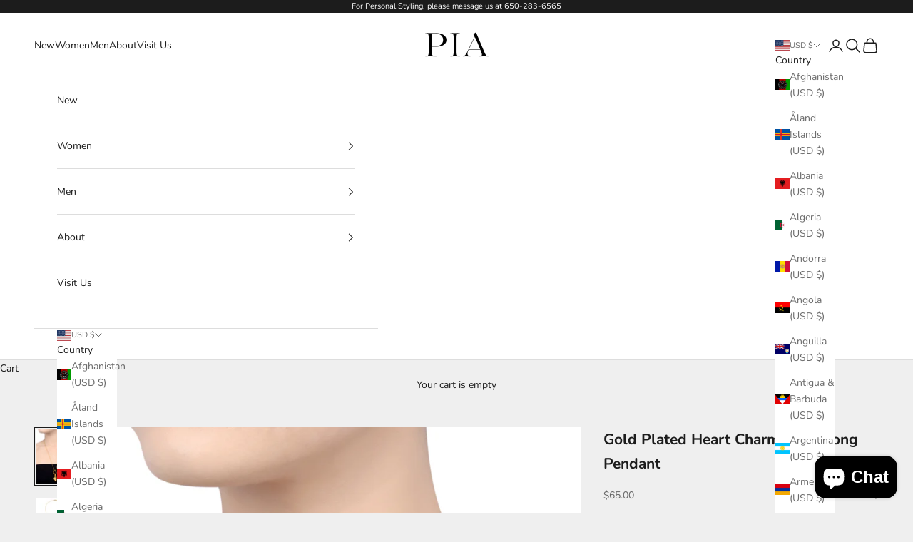

--- FILE ---
content_type: text/html; charset=utf-8
request_url: https://www.google.com/recaptcha/enterprise/anchor?ar=1&k=6LdEwsYnAAAAAL9T92sOraT4CDI-QIVuDYAGwdOy&co=aHR0cHM6Ly9waWFrYWdoYXIuY29tOjQ0Mw..&hl=en&v=N67nZn4AqZkNcbeMu4prBgzg&size=invisible&anchor-ms=20000&execute-ms=30000&cb=cyn87qf1d89v
body_size: 48601
content:
<!DOCTYPE HTML><html dir="ltr" lang="en"><head><meta http-equiv="Content-Type" content="text/html; charset=UTF-8">
<meta http-equiv="X-UA-Compatible" content="IE=edge">
<title>reCAPTCHA</title>
<style type="text/css">
/* cyrillic-ext */
@font-face {
  font-family: 'Roboto';
  font-style: normal;
  font-weight: 400;
  font-stretch: 100%;
  src: url(//fonts.gstatic.com/s/roboto/v48/KFO7CnqEu92Fr1ME7kSn66aGLdTylUAMa3GUBHMdazTgWw.woff2) format('woff2');
  unicode-range: U+0460-052F, U+1C80-1C8A, U+20B4, U+2DE0-2DFF, U+A640-A69F, U+FE2E-FE2F;
}
/* cyrillic */
@font-face {
  font-family: 'Roboto';
  font-style: normal;
  font-weight: 400;
  font-stretch: 100%;
  src: url(//fonts.gstatic.com/s/roboto/v48/KFO7CnqEu92Fr1ME7kSn66aGLdTylUAMa3iUBHMdazTgWw.woff2) format('woff2');
  unicode-range: U+0301, U+0400-045F, U+0490-0491, U+04B0-04B1, U+2116;
}
/* greek-ext */
@font-face {
  font-family: 'Roboto';
  font-style: normal;
  font-weight: 400;
  font-stretch: 100%;
  src: url(//fonts.gstatic.com/s/roboto/v48/KFO7CnqEu92Fr1ME7kSn66aGLdTylUAMa3CUBHMdazTgWw.woff2) format('woff2');
  unicode-range: U+1F00-1FFF;
}
/* greek */
@font-face {
  font-family: 'Roboto';
  font-style: normal;
  font-weight: 400;
  font-stretch: 100%;
  src: url(//fonts.gstatic.com/s/roboto/v48/KFO7CnqEu92Fr1ME7kSn66aGLdTylUAMa3-UBHMdazTgWw.woff2) format('woff2');
  unicode-range: U+0370-0377, U+037A-037F, U+0384-038A, U+038C, U+038E-03A1, U+03A3-03FF;
}
/* math */
@font-face {
  font-family: 'Roboto';
  font-style: normal;
  font-weight: 400;
  font-stretch: 100%;
  src: url(//fonts.gstatic.com/s/roboto/v48/KFO7CnqEu92Fr1ME7kSn66aGLdTylUAMawCUBHMdazTgWw.woff2) format('woff2');
  unicode-range: U+0302-0303, U+0305, U+0307-0308, U+0310, U+0312, U+0315, U+031A, U+0326-0327, U+032C, U+032F-0330, U+0332-0333, U+0338, U+033A, U+0346, U+034D, U+0391-03A1, U+03A3-03A9, U+03B1-03C9, U+03D1, U+03D5-03D6, U+03F0-03F1, U+03F4-03F5, U+2016-2017, U+2034-2038, U+203C, U+2040, U+2043, U+2047, U+2050, U+2057, U+205F, U+2070-2071, U+2074-208E, U+2090-209C, U+20D0-20DC, U+20E1, U+20E5-20EF, U+2100-2112, U+2114-2115, U+2117-2121, U+2123-214F, U+2190, U+2192, U+2194-21AE, U+21B0-21E5, U+21F1-21F2, U+21F4-2211, U+2213-2214, U+2216-22FF, U+2308-230B, U+2310, U+2319, U+231C-2321, U+2336-237A, U+237C, U+2395, U+239B-23B7, U+23D0, U+23DC-23E1, U+2474-2475, U+25AF, U+25B3, U+25B7, U+25BD, U+25C1, U+25CA, U+25CC, U+25FB, U+266D-266F, U+27C0-27FF, U+2900-2AFF, U+2B0E-2B11, U+2B30-2B4C, U+2BFE, U+3030, U+FF5B, U+FF5D, U+1D400-1D7FF, U+1EE00-1EEFF;
}
/* symbols */
@font-face {
  font-family: 'Roboto';
  font-style: normal;
  font-weight: 400;
  font-stretch: 100%;
  src: url(//fonts.gstatic.com/s/roboto/v48/KFO7CnqEu92Fr1ME7kSn66aGLdTylUAMaxKUBHMdazTgWw.woff2) format('woff2');
  unicode-range: U+0001-000C, U+000E-001F, U+007F-009F, U+20DD-20E0, U+20E2-20E4, U+2150-218F, U+2190, U+2192, U+2194-2199, U+21AF, U+21E6-21F0, U+21F3, U+2218-2219, U+2299, U+22C4-22C6, U+2300-243F, U+2440-244A, U+2460-24FF, U+25A0-27BF, U+2800-28FF, U+2921-2922, U+2981, U+29BF, U+29EB, U+2B00-2BFF, U+4DC0-4DFF, U+FFF9-FFFB, U+10140-1018E, U+10190-1019C, U+101A0, U+101D0-101FD, U+102E0-102FB, U+10E60-10E7E, U+1D2C0-1D2D3, U+1D2E0-1D37F, U+1F000-1F0FF, U+1F100-1F1AD, U+1F1E6-1F1FF, U+1F30D-1F30F, U+1F315, U+1F31C, U+1F31E, U+1F320-1F32C, U+1F336, U+1F378, U+1F37D, U+1F382, U+1F393-1F39F, U+1F3A7-1F3A8, U+1F3AC-1F3AF, U+1F3C2, U+1F3C4-1F3C6, U+1F3CA-1F3CE, U+1F3D4-1F3E0, U+1F3ED, U+1F3F1-1F3F3, U+1F3F5-1F3F7, U+1F408, U+1F415, U+1F41F, U+1F426, U+1F43F, U+1F441-1F442, U+1F444, U+1F446-1F449, U+1F44C-1F44E, U+1F453, U+1F46A, U+1F47D, U+1F4A3, U+1F4B0, U+1F4B3, U+1F4B9, U+1F4BB, U+1F4BF, U+1F4C8-1F4CB, U+1F4D6, U+1F4DA, U+1F4DF, U+1F4E3-1F4E6, U+1F4EA-1F4ED, U+1F4F7, U+1F4F9-1F4FB, U+1F4FD-1F4FE, U+1F503, U+1F507-1F50B, U+1F50D, U+1F512-1F513, U+1F53E-1F54A, U+1F54F-1F5FA, U+1F610, U+1F650-1F67F, U+1F687, U+1F68D, U+1F691, U+1F694, U+1F698, U+1F6AD, U+1F6B2, U+1F6B9-1F6BA, U+1F6BC, U+1F6C6-1F6CF, U+1F6D3-1F6D7, U+1F6E0-1F6EA, U+1F6F0-1F6F3, U+1F6F7-1F6FC, U+1F700-1F7FF, U+1F800-1F80B, U+1F810-1F847, U+1F850-1F859, U+1F860-1F887, U+1F890-1F8AD, U+1F8B0-1F8BB, U+1F8C0-1F8C1, U+1F900-1F90B, U+1F93B, U+1F946, U+1F984, U+1F996, U+1F9E9, U+1FA00-1FA6F, U+1FA70-1FA7C, U+1FA80-1FA89, U+1FA8F-1FAC6, U+1FACE-1FADC, U+1FADF-1FAE9, U+1FAF0-1FAF8, U+1FB00-1FBFF;
}
/* vietnamese */
@font-face {
  font-family: 'Roboto';
  font-style: normal;
  font-weight: 400;
  font-stretch: 100%;
  src: url(//fonts.gstatic.com/s/roboto/v48/KFO7CnqEu92Fr1ME7kSn66aGLdTylUAMa3OUBHMdazTgWw.woff2) format('woff2');
  unicode-range: U+0102-0103, U+0110-0111, U+0128-0129, U+0168-0169, U+01A0-01A1, U+01AF-01B0, U+0300-0301, U+0303-0304, U+0308-0309, U+0323, U+0329, U+1EA0-1EF9, U+20AB;
}
/* latin-ext */
@font-face {
  font-family: 'Roboto';
  font-style: normal;
  font-weight: 400;
  font-stretch: 100%;
  src: url(//fonts.gstatic.com/s/roboto/v48/KFO7CnqEu92Fr1ME7kSn66aGLdTylUAMa3KUBHMdazTgWw.woff2) format('woff2');
  unicode-range: U+0100-02BA, U+02BD-02C5, U+02C7-02CC, U+02CE-02D7, U+02DD-02FF, U+0304, U+0308, U+0329, U+1D00-1DBF, U+1E00-1E9F, U+1EF2-1EFF, U+2020, U+20A0-20AB, U+20AD-20C0, U+2113, U+2C60-2C7F, U+A720-A7FF;
}
/* latin */
@font-face {
  font-family: 'Roboto';
  font-style: normal;
  font-weight: 400;
  font-stretch: 100%;
  src: url(//fonts.gstatic.com/s/roboto/v48/KFO7CnqEu92Fr1ME7kSn66aGLdTylUAMa3yUBHMdazQ.woff2) format('woff2');
  unicode-range: U+0000-00FF, U+0131, U+0152-0153, U+02BB-02BC, U+02C6, U+02DA, U+02DC, U+0304, U+0308, U+0329, U+2000-206F, U+20AC, U+2122, U+2191, U+2193, U+2212, U+2215, U+FEFF, U+FFFD;
}
/* cyrillic-ext */
@font-face {
  font-family: 'Roboto';
  font-style: normal;
  font-weight: 500;
  font-stretch: 100%;
  src: url(//fonts.gstatic.com/s/roboto/v48/KFO7CnqEu92Fr1ME7kSn66aGLdTylUAMa3GUBHMdazTgWw.woff2) format('woff2');
  unicode-range: U+0460-052F, U+1C80-1C8A, U+20B4, U+2DE0-2DFF, U+A640-A69F, U+FE2E-FE2F;
}
/* cyrillic */
@font-face {
  font-family: 'Roboto';
  font-style: normal;
  font-weight: 500;
  font-stretch: 100%;
  src: url(//fonts.gstatic.com/s/roboto/v48/KFO7CnqEu92Fr1ME7kSn66aGLdTylUAMa3iUBHMdazTgWw.woff2) format('woff2');
  unicode-range: U+0301, U+0400-045F, U+0490-0491, U+04B0-04B1, U+2116;
}
/* greek-ext */
@font-face {
  font-family: 'Roboto';
  font-style: normal;
  font-weight: 500;
  font-stretch: 100%;
  src: url(//fonts.gstatic.com/s/roboto/v48/KFO7CnqEu92Fr1ME7kSn66aGLdTylUAMa3CUBHMdazTgWw.woff2) format('woff2');
  unicode-range: U+1F00-1FFF;
}
/* greek */
@font-face {
  font-family: 'Roboto';
  font-style: normal;
  font-weight: 500;
  font-stretch: 100%;
  src: url(//fonts.gstatic.com/s/roboto/v48/KFO7CnqEu92Fr1ME7kSn66aGLdTylUAMa3-UBHMdazTgWw.woff2) format('woff2');
  unicode-range: U+0370-0377, U+037A-037F, U+0384-038A, U+038C, U+038E-03A1, U+03A3-03FF;
}
/* math */
@font-face {
  font-family: 'Roboto';
  font-style: normal;
  font-weight: 500;
  font-stretch: 100%;
  src: url(//fonts.gstatic.com/s/roboto/v48/KFO7CnqEu92Fr1ME7kSn66aGLdTylUAMawCUBHMdazTgWw.woff2) format('woff2');
  unicode-range: U+0302-0303, U+0305, U+0307-0308, U+0310, U+0312, U+0315, U+031A, U+0326-0327, U+032C, U+032F-0330, U+0332-0333, U+0338, U+033A, U+0346, U+034D, U+0391-03A1, U+03A3-03A9, U+03B1-03C9, U+03D1, U+03D5-03D6, U+03F0-03F1, U+03F4-03F5, U+2016-2017, U+2034-2038, U+203C, U+2040, U+2043, U+2047, U+2050, U+2057, U+205F, U+2070-2071, U+2074-208E, U+2090-209C, U+20D0-20DC, U+20E1, U+20E5-20EF, U+2100-2112, U+2114-2115, U+2117-2121, U+2123-214F, U+2190, U+2192, U+2194-21AE, U+21B0-21E5, U+21F1-21F2, U+21F4-2211, U+2213-2214, U+2216-22FF, U+2308-230B, U+2310, U+2319, U+231C-2321, U+2336-237A, U+237C, U+2395, U+239B-23B7, U+23D0, U+23DC-23E1, U+2474-2475, U+25AF, U+25B3, U+25B7, U+25BD, U+25C1, U+25CA, U+25CC, U+25FB, U+266D-266F, U+27C0-27FF, U+2900-2AFF, U+2B0E-2B11, U+2B30-2B4C, U+2BFE, U+3030, U+FF5B, U+FF5D, U+1D400-1D7FF, U+1EE00-1EEFF;
}
/* symbols */
@font-face {
  font-family: 'Roboto';
  font-style: normal;
  font-weight: 500;
  font-stretch: 100%;
  src: url(//fonts.gstatic.com/s/roboto/v48/KFO7CnqEu92Fr1ME7kSn66aGLdTylUAMaxKUBHMdazTgWw.woff2) format('woff2');
  unicode-range: U+0001-000C, U+000E-001F, U+007F-009F, U+20DD-20E0, U+20E2-20E4, U+2150-218F, U+2190, U+2192, U+2194-2199, U+21AF, U+21E6-21F0, U+21F3, U+2218-2219, U+2299, U+22C4-22C6, U+2300-243F, U+2440-244A, U+2460-24FF, U+25A0-27BF, U+2800-28FF, U+2921-2922, U+2981, U+29BF, U+29EB, U+2B00-2BFF, U+4DC0-4DFF, U+FFF9-FFFB, U+10140-1018E, U+10190-1019C, U+101A0, U+101D0-101FD, U+102E0-102FB, U+10E60-10E7E, U+1D2C0-1D2D3, U+1D2E0-1D37F, U+1F000-1F0FF, U+1F100-1F1AD, U+1F1E6-1F1FF, U+1F30D-1F30F, U+1F315, U+1F31C, U+1F31E, U+1F320-1F32C, U+1F336, U+1F378, U+1F37D, U+1F382, U+1F393-1F39F, U+1F3A7-1F3A8, U+1F3AC-1F3AF, U+1F3C2, U+1F3C4-1F3C6, U+1F3CA-1F3CE, U+1F3D4-1F3E0, U+1F3ED, U+1F3F1-1F3F3, U+1F3F5-1F3F7, U+1F408, U+1F415, U+1F41F, U+1F426, U+1F43F, U+1F441-1F442, U+1F444, U+1F446-1F449, U+1F44C-1F44E, U+1F453, U+1F46A, U+1F47D, U+1F4A3, U+1F4B0, U+1F4B3, U+1F4B9, U+1F4BB, U+1F4BF, U+1F4C8-1F4CB, U+1F4D6, U+1F4DA, U+1F4DF, U+1F4E3-1F4E6, U+1F4EA-1F4ED, U+1F4F7, U+1F4F9-1F4FB, U+1F4FD-1F4FE, U+1F503, U+1F507-1F50B, U+1F50D, U+1F512-1F513, U+1F53E-1F54A, U+1F54F-1F5FA, U+1F610, U+1F650-1F67F, U+1F687, U+1F68D, U+1F691, U+1F694, U+1F698, U+1F6AD, U+1F6B2, U+1F6B9-1F6BA, U+1F6BC, U+1F6C6-1F6CF, U+1F6D3-1F6D7, U+1F6E0-1F6EA, U+1F6F0-1F6F3, U+1F6F7-1F6FC, U+1F700-1F7FF, U+1F800-1F80B, U+1F810-1F847, U+1F850-1F859, U+1F860-1F887, U+1F890-1F8AD, U+1F8B0-1F8BB, U+1F8C0-1F8C1, U+1F900-1F90B, U+1F93B, U+1F946, U+1F984, U+1F996, U+1F9E9, U+1FA00-1FA6F, U+1FA70-1FA7C, U+1FA80-1FA89, U+1FA8F-1FAC6, U+1FACE-1FADC, U+1FADF-1FAE9, U+1FAF0-1FAF8, U+1FB00-1FBFF;
}
/* vietnamese */
@font-face {
  font-family: 'Roboto';
  font-style: normal;
  font-weight: 500;
  font-stretch: 100%;
  src: url(//fonts.gstatic.com/s/roboto/v48/KFO7CnqEu92Fr1ME7kSn66aGLdTylUAMa3OUBHMdazTgWw.woff2) format('woff2');
  unicode-range: U+0102-0103, U+0110-0111, U+0128-0129, U+0168-0169, U+01A0-01A1, U+01AF-01B0, U+0300-0301, U+0303-0304, U+0308-0309, U+0323, U+0329, U+1EA0-1EF9, U+20AB;
}
/* latin-ext */
@font-face {
  font-family: 'Roboto';
  font-style: normal;
  font-weight: 500;
  font-stretch: 100%;
  src: url(//fonts.gstatic.com/s/roboto/v48/KFO7CnqEu92Fr1ME7kSn66aGLdTylUAMa3KUBHMdazTgWw.woff2) format('woff2');
  unicode-range: U+0100-02BA, U+02BD-02C5, U+02C7-02CC, U+02CE-02D7, U+02DD-02FF, U+0304, U+0308, U+0329, U+1D00-1DBF, U+1E00-1E9F, U+1EF2-1EFF, U+2020, U+20A0-20AB, U+20AD-20C0, U+2113, U+2C60-2C7F, U+A720-A7FF;
}
/* latin */
@font-face {
  font-family: 'Roboto';
  font-style: normal;
  font-weight: 500;
  font-stretch: 100%;
  src: url(//fonts.gstatic.com/s/roboto/v48/KFO7CnqEu92Fr1ME7kSn66aGLdTylUAMa3yUBHMdazQ.woff2) format('woff2');
  unicode-range: U+0000-00FF, U+0131, U+0152-0153, U+02BB-02BC, U+02C6, U+02DA, U+02DC, U+0304, U+0308, U+0329, U+2000-206F, U+20AC, U+2122, U+2191, U+2193, U+2212, U+2215, U+FEFF, U+FFFD;
}
/* cyrillic-ext */
@font-face {
  font-family: 'Roboto';
  font-style: normal;
  font-weight: 900;
  font-stretch: 100%;
  src: url(//fonts.gstatic.com/s/roboto/v48/KFO7CnqEu92Fr1ME7kSn66aGLdTylUAMa3GUBHMdazTgWw.woff2) format('woff2');
  unicode-range: U+0460-052F, U+1C80-1C8A, U+20B4, U+2DE0-2DFF, U+A640-A69F, U+FE2E-FE2F;
}
/* cyrillic */
@font-face {
  font-family: 'Roboto';
  font-style: normal;
  font-weight: 900;
  font-stretch: 100%;
  src: url(//fonts.gstatic.com/s/roboto/v48/KFO7CnqEu92Fr1ME7kSn66aGLdTylUAMa3iUBHMdazTgWw.woff2) format('woff2');
  unicode-range: U+0301, U+0400-045F, U+0490-0491, U+04B0-04B1, U+2116;
}
/* greek-ext */
@font-face {
  font-family: 'Roboto';
  font-style: normal;
  font-weight: 900;
  font-stretch: 100%;
  src: url(//fonts.gstatic.com/s/roboto/v48/KFO7CnqEu92Fr1ME7kSn66aGLdTylUAMa3CUBHMdazTgWw.woff2) format('woff2');
  unicode-range: U+1F00-1FFF;
}
/* greek */
@font-face {
  font-family: 'Roboto';
  font-style: normal;
  font-weight: 900;
  font-stretch: 100%;
  src: url(//fonts.gstatic.com/s/roboto/v48/KFO7CnqEu92Fr1ME7kSn66aGLdTylUAMa3-UBHMdazTgWw.woff2) format('woff2');
  unicode-range: U+0370-0377, U+037A-037F, U+0384-038A, U+038C, U+038E-03A1, U+03A3-03FF;
}
/* math */
@font-face {
  font-family: 'Roboto';
  font-style: normal;
  font-weight: 900;
  font-stretch: 100%;
  src: url(//fonts.gstatic.com/s/roboto/v48/KFO7CnqEu92Fr1ME7kSn66aGLdTylUAMawCUBHMdazTgWw.woff2) format('woff2');
  unicode-range: U+0302-0303, U+0305, U+0307-0308, U+0310, U+0312, U+0315, U+031A, U+0326-0327, U+032C, U+032F-0330, U+0332-0333, U+0338, U+033A, U+0346, U+034D, U+0391-03A1, U+03A3-03A9, U+03B1-03C9, U+03D1, U+03D5-03D6, U+03F0-03F1, U+03F4-03F5, U+2016-2017, U+2034-2038, U+203C, U+2040, U+2043, U+2047, U+2050, U+2057, U+205F, U+2070-2071, U+2074-208E, U+2090-209C, U+20D0-20DC, U+20E1, U+20E5-20EF, U+2100-2112, U+2114-2115, U+2117-2121, U+2123-214F, U+2190, U+2192, U+2194-21AE, U+21B0-21E5, U+21F1-21F2, U+21F4-2211, U+2213-2214, U+2216-22FF, U+2308-230B, U+2310, U+2319, U+231C-2321, U+2336-237A, U+237C, U+2395, U+239B-23B7, U+23D0, U+23DC-23E1, U+2474-2475, U+25AF, U+25B3, U+25B7, U+25BD, U+25C1, U+25CA, U+25CC, U+25FB, U+266D-266F, U+27C0-27FF, U+2900-2AFF, U+2B0E-2B11, U+2B30-2B4C, U+2BFE, U+3030, U+FF5B, U+FF5D, U+1D400-1D7FF, U+1EE00-1EEFF;
}
/* symbols */
@font-face {
  font-family: 'Roboto';
  font-style: normal;
  font-weight: 900;
  font-stretch: 100%;
  src: url(//fonts.gstatic.com/s/roboto/v48/KFO7CnqEu92Fr1ME7kSn66aGLdTylUAMaxKUBHMdazTgWw.woff2) format('woff2');
  unicode-range: U+0001-000C, U+000E-001F, U+007F-009F, U+20DD-20E0, U+20E2-20E4, U+2150-218F, U+2190, U+2192, U+2194-2199, U+21AF, U+21E6-21F0, U+21F3, U+2218-2219, U+2299, U+22C4-22C6, U+2300-243F, U+2440-244A, U+2460-24FF, U+25A0-27BF, U+2800-28FF, U+2921-2922, U+2981, U+29BF, U+29EB, U+2B00-2BFF, U+4DC0-4DFF, U+FFF9-FFFB, U+10140-1018E, U+10190-1019C, U+101A0, U+101D0-101FD, U+102E0-102FB, U+10E60-10E7E, U+1D2C0-1D2D3, U+1D2E0-1D37F, U+1F000-1F0FF, U+1F100-1F1AD, U+1F1E6-1F1FF, U+1F30D-1F30F, U+1F315, U+1F31C, U+1F31E, U+1F320-1F32C, U+1F336, U+1F378, U+1F37D, U+1F382, U+1F393-1F39F, U+1F3A7-1F3A8, U+1F3AC-1F3AF, U+1F3C2, U+1F3C4-1F3C6, U+1F3CA-1F3CE, U+1F3D4-1F3E0, U+1F3ED, U+1F3F1-1F3F3, U+1F3F5-1F3F7, U+1F408, U+1F415, U+1F41F, U+1F426, U+1F43F, U+1F441-1F442, U+1F444, U+1F446-1F449, U+1F44C-1F44E, U+1F453, U+1F46A, U+1F47D, U+1F4A3, U+1F4B0, U+1F4B3, U+1F4B9, U+1F4BB, U+1F4BF, U+1F4C8-1F4CB, U+1F4D6, U+1F4DA, U+1F4DF, U+1F4E3-1F4E6, U+1F4EA-1F4ED, U+1F4F7, U+1F4F9-1F4FB, U+1F4FD-1F4FE, U+1F503, U+1F507-1F50B, U+1F50D, U+1F512-1F513, U+1F53E-1F54A, U+1F54F-1F5FA, U+1F610, U+1F650-1F67F, U+1F687, U+1F68D, U+1F691, U+1F694, U+1F698, U+1F6AD, U+1F6B2, U+1F6B9-1F6BA, U+1F6BC, U+1F6C6-1F6CF, U+1F6D3-1F6D7, U+1F6E0-1F6EA, U+1F6F0-1F6F3, U+1F6F7-1F6FC, U+1F700-1F7FF, U+1F800-1F80B, U+1F810-1F847, U+1F850-1F859, U+1F860-1F887, U+1F890-1F8AD, U+1F8B0-1F8BB, U+1F8C0-1F8C1, U+1F900-1F90B, U+1F93B, U+1F946, U+1F984, U+1F996, U+1F9E9, U+1FA00-1FA6F, U+1FA70-1FA7C, U+1FA80-1FA89, U+1FA8F-1FAC6, U+1FACE-1FADC, U+1FADF-1FAE9, U+1FAF0-1FAF8, U+1FB00-1FBFF;
}
/* vietnamese */
@font-face {
  font-family: 'Roboto';
  font-style: normal;
  font-weight: 900;
  font-stretch: 100%;
  src: url(//fonts.gstatic.com/s/roboto/v48/KFO7CnqEu92Fr1ME7kSn66aGLdTylUAMa3OUBHMdazTgWw.woff2) format('woff2');
  unicode-range: U+0102-0103, U+0110-0111, U+0128-0129, U+0168-0169, U+01A0-01A1, U+01AF-01B0, U+0300-0301, U+0303-0304, U+0308-0309, U+0323, U+0329, U+1EA0-1EF9, U+20AB;
}
/* latin-ext */
@font-face {
  font-family: 'Roboto';
  font-style: normal;
  font-weight: 900;
  font-stretch: 100%;
  src: url(//fonts.gstatic.com/s/roboto/v48/KFO7CnqEu92Fr1ME7kSn66aGLdTylUAMa3KUBHMdazTgWw.woff2) format('woff2');
  unicode-range: U+0100-02BA, U+02BD-02C5, U+02C7-02CC, U+02CE-02D7, U+02DD-02FF, U+0304, U+0308, U+0329, U+1D00-1DBF, U+1E00-1E9F, U+1EF2-1EFF, U+2020, U+20A0-20AB, U+20AD-20C0, U+2113, U+2C60-2C7F, U+A720-A7FF;
}
/* latin */
@font-face {
  font-family: 'Roboto';
  font-style: normal;
  font-weight: 900;
  font-stretch: 100%;
  src: url(//fonts.gstatic.com/s/roboto/v48/KFO7CnqEu92Fr1ME7kSn66aGLdTylUAMa3yUBHMdazQ.woff2) format('woff2');
  unicode-range: U+0000-00FF, U+0131, U+0152-0153, U+02BB-02BC, U+02C6, U+02DA, U+02DC, U+0304, U+0308, U+0329, U+2000-206F, U+20AC, U+2122, U+2191, U+2193, U+2212, U+2215, U+FEFF, U+FFFD;
}

</style>
<link rel="stylesheet" type="text/css" href="https://www.gstatic.com/recaptcha/releases/N67nZn4AqZkNcbeMu4prBgzg/styles__ltr.css">
<script nonce="GLaGR1O69FfjNDIjl5Yceg" type="text/javascript">window['__recaptcha_api'] = 'https://www.google.com/recaptcha/enterprise/';</script>
<script type="text/javascript" src="https://www.gstatic.com/recaptcha/releases/N67nZn4AqZkNcbeMu4prBgzg/recaptcha__en.js" nonce="GLaGR1O69FfjNDIjl5Yceg">
      
    </script></head>
<body><div id="rc-anchor-alert" class="rc-anchor-alert"></div>
<input type="hidden" id="recaptcha-token" value="[base64]">
<script type="text/javascript" nonce="GLaGR1O69FfjNDIjl5Yceg">
      recaptcha.anchor.Main.init("[\x22ainput\x22,[\x22bgdata\x22,\x22\x22,\[base64]/[base64]/[base64]/[base64]/[base64]/UltsKytdPUU6KEU8MjA0OD9SW2wrK109RT4+NnwxOTI6KChFJjY0NTEyKT09NTUyOTYmJk0rMTxjLmxlbmd0aCYmKGMuY2hhckNvZGVBdChNKzEpJjY0NTEyKT09NTYzMjA/[base64]/[base64]/[base64]/[base64]/[base64]/[base64]/[base64]\x22,\[base64]\x22,\[base64]/[base64]/YsO2wonCj8KKwpjCmEXCtMOqW8KgKcKEwprDgGt6RVh7fsKYbsKIOcKFwrnCjMOgw58ew65Uw63CiQcJwr/CkEvDgEHCgE7CiXQ7w7PDjcKMIcKUwrZvdxcowovClsO0DkPCg2Bwwo0Cw6d0IsKBdH8uU8K6OVvDlhRDwqATwoPDn8OnbcKVG8O6wrt5w73CvsKlb8KOaMKwQ8KeHloqwpfCscKcJQnCv1/DrMK0SUANfTQEDSTCqMOjNsO0w7NKHsKEw5BYF17CvD3Co07CkWDCvcOmeAnDssOLJcKfw68Uf8KwLi7CtsKUOAY5RMKsMz5ww4RQYsKAcQzDlMOqwqTCow11VsKdXQszwoY/w6/ChMOkIMK4UMOdw6ZEwpzDt8Kbw7vDtVohH8O4woBUwqHDpHg6w53DmxvCjsKbwo4cwqvDhQfDvBF/w5Z+TsKzw77ChE3DjMKqwr7DjcOHw7swMcOewoc3L8KlXsKhYsKUwq3DhhZ6w6Fudl8lL0wnQQrDp8KhIQrDhsOqasOOw4bCnxLDqsK1bh8DLcO4TzQXU8OIDB/Dig88I8Klw53ClsK1LFjDpV/DoMOXwrnCg8K3ccKKw5jCug/[base64]/CkTxdw47Cp8K+Uz/CncKPTMOyw7jCqjI4PcO6wo/CkSAbOcOxw7Iow6Fiw4rDrSzDhzMVI8OdwrQCwrATw6YeS8OBdm/Du8Kbw5Q1cMO1WsKwAm3DjsKwEzIfw6YRw7vCn8K2dBrDjMOlYsODXsKLW8OtfMK1PsOrwoLClFsCwoxvfcKyOcKJw5dpw6UDV8OVfMKMQ8KsMMKew6kNMmjCmgrCr8OZw7/CrsO0VcKRw43DncOcw5VREcKXFMKww7MqwrJaw41YwrRkw5HCqMOIw7TDu2lXa8KUI8KHw61CwrzClsKuw6ImbDxBw4bDjW5IKBnCrGseIMOdw6MRwqDCniJywpfDlB3DocOkwrzDmcOlw7jCksKRwq5pbMKrHRHDs8O/GMKUcMKMwpAsw6LDvHYLwobDgUVAw4XDhXNiZTbDrmLChcK0wo/DmMOfw7BGNwFww43DusKmecK4wohywo/ChsObw4/[base64]/w5kmPzgVw4bDhjTCocK4w78EwqLDsznDuA5jD2XDiFHDskxzLVzDvHPCiMKDwqTCk8KXw64oRsK5X8Obw4PCjnvCswzDmRjDjCjCuX/CrcO/wqBTwpx8wrdSO33DkcKfw4bDosO5w6PCtizCnsKFw7VdZgoWwoZ6w6AjdV7Cl8Oyw6p3w4xaHE/[base64]/XMO0wqbDusKKwrJ+QMKWwoVKwo7CsQbCj8KZwpNvFcKKalBcwrXCuMKCOcK/TXllUMO/w7p9U8KGasKFwrgCASw2SMOfJMK7wrtRNsOtecOHw75yw5vDtinDmsOuw7rCtFbDrcOBAWfCoMKUL8KGMcORw6/DqyJYO8KxwrfDu8KPOcO9wokzw7HCrxQ8w7oRR8KswqrCucOWesOxb0jCuGs9WTJMTw/CuDbCosKbWHlDwpLDhXxcwpzDocKkw6TCksOLLnbCoSTDqwbDmXxqEcO9EzwKwoDCt8KXLMO1FUcOYcKew5U/[base64]/Cig19ZSbChRUwY0d/wofDgsOjJMKlwqsvw7bCmEnCh8OfHU/CqsOIwpTCmmcmw5ATwq3DrTfDrsOzwocvwpkENS7Dj3DClcK3wq8cw4XCgcKhwo7Cj8KBTChhwoPDmjpBP3PDpcKSTsOLAsKCw6RlHcKcFcK1woNULkxVRQdwwqzDh1PCmEIiI8O+QG/[base64]/e8KOGMORfcKDw7nCrh59dcOSw5bCrWDDncONSAMuwqfCsAcvAMOOf07CqMK1w5Y6wowVwq3DhR0Sw5fDv8Oqw6PDskNEwqrDpsOVKGdqwofCk8KIcsK2wo4TU3d9w7kGwrDDkTEmwpHChgl5JxTDjQHCvyLDucKzDsOVwokWL3vCkz/DvlzCowfCuwYjwqZKw71uw7HCgCjDiBfDqMOifVrCiHLDqsK+J8KRZDhVD0LDqHcxwpDCocK7w7/CtcOvwrrDqz/[base64]/EiTDpzbDgsK2wrVnwpUhWj3ChMOnCQNnfG9uFzjDoEFvw7DDosOYIcKFWMK6Qi08w6o+woPDhcOrwq4JLsOSw4kAVcOYwoxHw5kkfRQxw5DDk8OfwpXCg8O9Z8O9wotOwo/DnsOaw6pDwpJGw7XDow8gRSDDosKiWMK7w71LbsODdMOpTz/DqsOWKlMOw5nClsKxScK7CXnDqxfCo8OYT8KHQcO4fsOVw40Ow6PDgl4uw7k6VsOhw5vDhsOzVBsRw5PCmcOlTMONQFA5w4RqfMOuw4ovW8KUb8OewoQnwrnCsV1DfsOoMsK3aXXDpMOQBsOQw6jDsiYpHElCDH4gITcSw6/CiHpZUsKUw5DDicO2wpDDpMO8e8K/wprDhcO/woPDqipIKsOcYV7ClsOIw5oiwr/DicOOb8ObfwPDkyfCoEZVw7rCocKlw7ZrH08oYcOzLkvDqsOkwqLDvydMX8OzEwfDnFIfw4LCgcKbbUPDnH5Ew4TCnQTCnQkJHE3DjD08FyYvEMKiw5PDsg/DtsKrXHomwqQ5wpvCuGhaM8KfHiDDmjMXw4fDoUgWZ8Onw4TCgwpJbznCl8KETDsvRgXCskpgwrhZw7xufVdgw4EkLsOsX8KhNQAECUd/w43DoMKna17DuTwYegLCm1VaY8KJDcKhw65kAVpyw74+w4HCgCTCnsK5wqxYV1vDn8KOfFHCnx0Kw7BaMDhMJiV3wq7DqMOHw5fCn8KOw6jDox/ClAxkOsKnwpZNYcOMAxrCgk1Lwq/CjsKJwpvDpMOGw7rDtA/CklzDscOgwrt0w7/[base64]/CjCdMWwrCpMO/OQQbwqEfwrtBw73Duy9yI8KLYn8DI3/[base64]/w4fDtXjCu8OZw6/[base64]/Do8O+wrDDpxfCpcOCwr5Rw6fDmknDiGQOw6B/NcKJXcKZd2rDgMKAwrlPAMKLUUoATsKWw4kxw53CiwfDpcO6w615LHY6w5YwEVBVw653ZcOlZk/Dj8K1dUrCuMKUM8KXAwDDviPCqcOnw5DCocK/IQxzw4ZzwpVLG0pXDcODEMKqwrbCm8OgFl3DksORw68+wr8tw655wqLCr8KfTMO9w6jDpTbDpUfCmcK2JcKKGxQ+w63DpcKRwpjClEV8wqPCjsKPw4YPKMOuHcOOAsORZwFpesOew4bCgXUHYMOAdS81QQHDk2vDtsKMFF5Fw5jDj1xRwpd9PAXDhwdpwr/Dry7CqU8iSkpRw67Cl21hXMOSwpENwpjDiTsCw6/Cqz1rdsOjQsKVXcOSL8OBdWLDlC5nw7nCojzChglGXsOBw5E6w4/DuMOZecKPNnjDmcO5ZcOhUcKlw6LDkcKsNBh2cMO3w5TCgHDCjyEhwpwyQsKFwoPCrsO3Hg8Cf8OEw6jDtngJXcKvw4TCglzDqsO/w71Tfmdrw6fDlFfCmMKXw7sAwqzDlsK/[base64]/YUXCtw/ChULCqcOaY8OZCsOFWMOlagdtPX0uw6t2EMKbw73Dvnwswokdw4/DmMKKe8KYw5lcw4jDnArCvSccEiXDgEvCthMCw4x4w45wYnzCjcOaw5DCpsKsw6U3w4rDkMOWw7xmwrcBTcO/d8ONFsKhNsOjw6LCpcOow57DisKdfRo8KAtDwpPDt8KgLQnDllc6EMKnMMO1w7vDsMKFGMOkB8Kswq7DscKBwqTDu8OPeCxzw54Vwr5ZNMO+PcOOWsKQw4hIPMKZEWnCgQ7DvMOmwqBXSAXCmWPDoMKcWMOsbcOWKMK+w7tTCMKCfxAFGBrDhE/CgcKhw7VVTUPDpjI0UA5GDgoxF8K9wpTCvcKpDcOiRxMbKWvCk8OTasOqHMKqwoMiRMOawqVBMMK/wr4QCVgHHGgaKmE5SMOMMFbCrWHDsQoVw5FywpHCl8OpM009w79bZcK3wqzCrMKWw6rDk8OAw7nDi8OsPcOzwqMWwrDCqVXDncKgbcOMWcOEUAfDu31Bw6ZNTcODwq/DhUhcwrwrHMK+EAPDlMOqw50Tw7XCumwiw4rCmVxyw6rDqTJawqEuwrpmPnHDkcOSe8OjwpMowpPCm8O/w6HDnWTCnsKzRsOQwrPDr8OcAMKlwq7Cj1TDl8O4PVjDu01eesOnw4fCsMKhKzBgw6RbwoxyGWU5Y8OMwpXDh8KawrHCsQjClMOjw5NoEmjCpsKrRsKnwo7CqAQ2wrnChcOew5gtQMOLw51RVcKRFHrClMO6HVnDsk7Ckz/CjyXDhsOYw60zwqvDrHZuA2FVw5LDmRHCl1RQZmYWMMKRWcKgSinDpsO/BjQTXxPCj1rDisOMwrkzwr7DksOmwrMnw4Zvw73CqAzDrcKbcFrCmwLDqmgWw6vDs8Kew6VrZsKDw4nCmlcBwqTCvsKuw49Uw7/DtWA2KcOva3vCisKXJMKIw54gw79uQ3nDusOZOxPCrDpDw7QwSsOvwp7DkCHCkcKLwrdWw6HDnyAzw5sJw6LDtw3DqgLDo8Kzw4/Cqj3DksKFwqzCg8OkwoY/[base64]/DqU/CnWIJVFDCj8KMw63CrSsOw4/[base64]/CisKfETLDrQvCrEHDlMOYwoTCnWU4DmgUdjcjUMKgYcK8w7DCqWHCnmU7w5nCnW1DFmDDszzCjcOBwqbCkkUkXMOEwqBTw6htwrrDqMKVw7kBG8OoLTA8wrtLw6/Ct8KPZwAtOCQzw5l7w7MHw4LCq27Cr8KMwq0gJ8K5wqPDgRLCignDgsOXSB7DtEJ+KxXCgcK5YTN8QjvDhcO1bjtdRMO8w74YOMOHw6/Cjg7Djm5+w7tZAEd6w7hHV2LDqUHCuirDu8Oyw6nCnQ8sJEPDsGE0w4vCl8OCYmFnLE/[base64]/DgEfDtR3DrMKyw7lLwrtAdEgTwrvDtsOnw47Dt0Mpw47DvcKrw7RPAUY2wqnDnzjClhtFw53DmAPDiTl/[base64]/DjcOhREvDmMOowp1iecKZwqQXwpvDtBHCrcOAOQtVP3A+RMKZRGM1w5PCiHnDs1HCmHTCjMKSw4XDmlxPThg9w7zDjlNXwqZjw40sF8O/SyrDuMK3ecO0wp56b8OXw6fCocK0eGHCl8KLwrdMw7jChcOebABuJcKewoXDuMKTw6w2JXVPC3NHwrDCscKjwoTDlMKdSMOWNMOAwobDqcOqS1FtwplJw5g3en9Vw7HCph/[base64]/Dj8Ofw5bDmcKiwoo+w6fDicOJYA7DnlPDs2EOwpwywrPCnygTw6jChD/CnD5Gw5TDkBAYMMOww4/Cnz3Dl2ZDwrg5w5HCt8KXw71UEntSHMK2HsKHCcOtwqV+w43CpsK/w4M0MAU5EcKQWVUvGiM5wrzDo2vCrWJmMAZjw5fDnDBnw4vDjFVqw6/[base64]/DhsKiw53DshzCm8O7w7TDisOzTUREC8KSM1/DqsOCw6AZbcKsw4xlw64sw6TCtcKeCXHCjsOCSgo2VMOhw4d3ZVtLOnXCsnXDmFkxwo5Fwph0FAcVKsOPwol9DzbCjxTDiG0Tw5ZYYDPClMKwA0/DocKiJlTCrcKswq1BJWd7bzEeGCTCqsOqw4XCgm7CrsO1ZMOBwr4UwqYxF8O3wqZ4wrbCtsK1G8Kzw7ZgwrZoW8KZY8OPw7oWcMKRA8OXw4pewrchCDQ7chQEd8Kjw5fDtR/Cq3JhBGbDu8KiwrnDicO1w67Ch8KCMH0Ww44lWcOZCUnDh8Kyw4FXw5vDo8OkDcOqwoTCq2NCwrzCqcOuw6FWJhRLwrzDoMK5YR1SX03DuMO0w43DlDhfbsKTwo/DnsK9wpXCjsKEKQ7DpmfDrMKBTMOxw6RqTEs9TwjDpUBdwpDDlGteQ8OtwpzDm8OfUys9wqclwoPDmAnDqG8ewqcpWcObCEAiw5XDiATDjht4LDvClTRWQsKnMcOawp/[base64]/[base64]/Dh3otwowNHRbDjMO/wpk1BlNbw6B7wpvCrsK0fMOWJDBpIDnCpsOGeMK/UcKeLF0NRn3CtMOkEsO0w4rDs3LDnFNOJHzDtD87W14Iw5TDnQXDgzzDl3vCh8K/[base64]/w4ZMNsOyZ2A4KXB0TcKzTcOEwq06w5d2wpJJV8KkOMKSE8OuUwXCiBRDw69Ww5/Dr8KjZ0thTsKNwpYsJWfDoFzCngbDjGNIcwPDrwUfD8OhC8KtbgjCk8KTwpbDgU/[base64]/[base64]/[base64]/CgMODc8OmGMK3w5XDusO9LcOrw7AcBMOyME3CrjsWw7EnWsO9W8Kgdg0/w5sRfMKEDG3DksKtKQzCm8KHIMOiSU7Cm0ZuNgzCsz3CoFFoIMKzf0pdw7/[base64]/[base64]/cREHHSghUMK4w4sDw4Fsw4bDvsKzIsOnwrgfw4fDhm51w6dwcMK/wqIYfmErwpkxR8O5w4hWPcKRwqPDgMOIw74HwpcxwoZxYloDHsO7woAUO8ORwrTDj8KFw5pfDcOlJSMKwpETYMKgwrPDhjIhwo3DgEkUwqc2wqPDt8OkwpLChcKAw4bDrn1AwofCqDwFDAbCtsKzwp0cLEBSL0TCiyfCnERiw4xYwrzDiGENwqDCqRXDmnXCicKgRD/Do3jDrz4TTSXCh8KASkJKw5zDoHbDuxXDt3kyw5/DisO4wpLDkBRXw640a8OuCcOow7nCqMOlUMKAZ8OjworDtsKVM8OmLcOoA8Oxw5XCvMKXwp4uwpXDgnw7wqRnw6MSw5oowrjDuDrDnE/DksOmwrzCsXE1wpHCu8OOM2g8w5bDsXfDlC/[base64]/wpAdUU7DksORw6rDnsOdKsKbwrlKw4jDs1rClxNYOlgjwrDDsMO1w5vCm8KJwo4jw4YqPcKfBx3CnMKsw6dwworCvGjCo1RmwpDCgVpkUMKGw57Cl3dDw4AZEsK9w7FsfyZXI0RiYsOnPmc0QcKqwq1RYi5Aw7dVwqnDpcKIR8Ocw7XDhC/DsMKgFMKjwo8VQ8KDw5lnwq4MeMO0YcOXVkPCl2bDiEDClMKbf8Oawr1WYMOqw6IQVMK/IsOSQC/Dk8OoBHrCo2vDtsKTbQDChQlGwoAowrXDlcO9FQHDu8KCw6NawqfDgS7DtRbCqcO/Fh48UcKJUcKwwq3DrsKuXMO1KmhYG2E8wqPCrmDCrcOGwq/CqcOVD8KnEyzDiERiwp7CkMKcwprDrsKeRj/DmF1swqPCusKhw7hqXBHChCAEwr1gwqfDnBtkO8OLTw/DqMKPw4JVTSNIasK7wpYDw7zCicO1wp1kwr3Cgxlow7NmGcKoUsOMwqMTw7DDt8Kswq7CqkR6JgPDllhcCsOsw4jCvm4zEMK/HMKqw7PDnHx6DBTDg8K4MSPDhRAjLsKGw63DvMKcVWPDiE/Cv8KSFcOdAjHDvMOkPcOpwqLDuDxmw6HCp8OYSsKResOVwo7CpCoVb0zDk0fCiwB3w4Mpw4rCvMKMIsKgfsKRw54ReWZtwqrCgsKcw5TChsOlwocEOjtsIMODdMO1wrlFLAV1wqQkwqDDnMO4wo0Vw4XDm1Rrwp7CjBglw5HDoMKTWl3DkMO1woRWw7/DvG3ChFHDv8Kgw6VqwrvCjUbDm8OSw5cKUMOKTU/DlMKOwoNfIcKZIMKbwoBYwrIpBMOdw5dQw58BChPCriUxw711eQvCjTpdAyzCoz3Cn04Lwq8Fw6zDul1eesO5WcO7OxLCvcO0wrrCiRV3w4rDtsK3GsKqMMOdYEcPw7bCpMKoCsOkw6I5wqtgwprDtRbDu1c/[base64]/Dl1/CuGPCtSXCjMKyZlLCuDnClQfCrT9Hw6Mrwok3wqHCixgJwpbDomBvwqXCpjHCnWPDhwHDssOYwp9ow77DssOUHEnCqinDlAEUUX7CosOsw6vCpcOQH8Oew5Jiw5zCng4yw57CuUoDYsKMw4/CsMKlAcK/w4I+wprDicOARsKVwoPDvDHCm8OxYXlAEwRyw4XCswjCgsKqwpx9w4LCksO+wrLCucKqw6gwJCQmwqQJwrosGQUOY8K/LVLCv0lXUsOuwrkXw69TwpbCuAjCkMKFEUPDucKjwq1lw68uMMKuwoXCoHZvV8KdwqJfTnrCpgwyw6PDhCTDqMKvHsKMLMKuAMOFw44WwprCvMOiBMOIwonClsOZeCY/wrZ/[base64]/[base64]/[base64]/DlMKrEMK3w5kEUMKawrrDmRXCo8KYDMKQw580w7zDiCIVVzPCo8KgPFBFHsOIPhtNOx7DuiXDoMOew5/DszsTP2ABNj/DjcOEQMKtfAI0wosILMOsw59VIMO+M8Ovwp5AOnlewojDh8KeGjDDr8KQw653w4/DscK6w6zDoE3DicOUwrMGEMKSWBjCkcODw4HDqzJmG8OFw7hgwpjDqR8two/DrsKLw6jCncKvw4s2w63CosOowrl2KB9CIHEeVlXCth1YQzZAZHcXwq4swp1cVsOawpwtKjXDlMOmM8KGwrMVw6MHw4rCo8KXQXZ9FG7Ci28iw57Cjhklw4fChsOhdMK7AiLDmsOsfEHDkWAHf2LDtMOCw4UUZ8OswpwIw6NywoFWw4LDoMK/IMOawqEew7MrSsOyfMKMw77CvMOwJUBvw7zDnV86dh1fTsKvYCNtwoLDo0DDgjxhSMK/fcK/YhvCukjDlsKFw6zCg8Okw7k/I1nDiBJ7wptiRREWIsKTZEBoA1LCjihGRkFQc3RnVGYZMBvDkzwOfcKPw4taw6bCm8OoD8Ogw5gnw6U4X0jCisOTwrNMGTfCkhtFwr7DpcKjI8OYw5N1IMOZwrnDiMKxw5/[base64]/[base64]/ChMKYwoJPw7pww7LDrcOzAMKqYnXDq8OgwqoEDMOjVQ5tGsKdaCYiGG1vWMKZYlLCvRzCoT5xT3jCg3J0wpB0woBpw7bCm8KywrPCj8KnYMKGGmvDrBXDkCQzY8K8c8K/awULw7bDgwZAf8Kew7FgwqgrwohDwrUlwqDDrMOpVcKCf8OXbmoTwopnw5wMw6XCj1ILAmnDmg99eGYew6NoFj4swoRQSgbDrMKhDAZ+NWMyw5rCuRtVVMKMw4Akw77CisOUPQlNw4/DujVZw78nFH7Dik1wHsOaw491w4rCocOVScOwG37DhShZwp/CisKpVU5lw7PCgEwzw6rCjQXDosKMwqJKP8KXwrkbWMOsF0rDpmgWw4JVw4oUwqvCqW7DnMKvelrDhS/Dj1rDmCrCmnZZwrwbRFbCoz/Ci1UICMKDw6nDsMOfAg3DuFF5w7vDi8OUwoBcLGvDksKBbMK1D8OCwoBkGBHCl8KsWB/DocKgIFVbacOKw7HCgVHCu8Kww5DDi2PCrUdcw7HDh8OJfMKew4TDucKFw7vChRjDrwAzYsOvB1HDk0XCiEAvPsK1FiAdw7NCPjV1BcKGwrvDoMKAIsKsw6/DnwACwpIJworCszrDk8OuwoVqwrbDhRPDtBnDkUFtecOuKmXCrBfDtxPCicO3w7oJw4HCmcKMGjDDrx9ew4RqbcK3K1jDjRMuaGrDtcKOAEtgwp01w51hwq5Swq52ccO1KMKZw7A1wrIIM8K/fMOrwr8rw7/DmmQCwpt5wr/ChMOnw77Di0xWw7DCqcK+E8K6w4DDusORw5IfFy87P8KOSsOYKw4twpUYFcOxwo7Dsh8/JjrCmMOiwoBBLcK2XlHDssOQPGVywpRbw4TDiw7CqgZWTDrCrcKhN8KmwrcfYE5cRgssUsO3w74KF8KGEcKbFGFfw7zDtsOYwo0eRjnCqzPCn8O2LR0jHcK2Cx3CkkjCtGlpbDw2w7PDtcKkwq7CnUXDlsOAwqAMOcKVw43ClUjCmsK+c8Kpw4YAPsK/wq3DvADDqBbCisOswonCjwfCsMK/[base64]/DvxLDlMOSwprDg8Onw7LDrD/CmAVKw5nCqBzDr29nw7XCjsKuYsKIw7jDscK1wpw1wo9CwozCpmV/w5l+wpdRfcKHwpnDqsO5acKIwrvCpSzCksKZwr3Ch8K3UlTCo8OQw4Ydw6h7w788w6sew77Dt1HCr8KEw4zCnMKtw6vDt8O4w4ZUwo3DiyXDmFAZw43DpTbChMOLCwcFdgPDpRnCjncUHXtFw5zDhsKOwqPDrMOZGMOPGiN0w5l/w4Rdw7TDvcOaw5JSF8KjPH4TDsOQw5Acw7EnWSV4wqsbTcOOw50EwrzCi8Kdw6IvwoDDmsObecOGc8KWbcKew7/DscKOwrAdYTIDVUJBIcKjw7DDvMO+worDvMKow50bwrlKL04QLizCqAUkw44WJ8KwwqzCnyrCnMK4YAXDksKhwpvCu8OQesOow6XDo8Onw4PCl2bCsk8HwqrCkcOQwrAdw6Axw7XCs8K6w4w6S8KuIcObRcKiw6XCvWIeXEZcw7DCrhNzwrnCiMOCwptHKsKnwohYw5/CrMKewqBgwphsDiJVCsKJw4lHwq5DYFjDiMKLDQklw5M4F0nCicOtw5VUO8KvwqDDmncfwqhxw6XCohLDr0dBwobDmDsQH1xJJUhsU8Kjw7IOwqQfccOywqAKwqFcYi/Ct8KKw71Bw7ZUA8Ovw4PDtDAtwpzDujnDrnlVNkMKw7oAasKILsKfw4Epw58qK8K/w4nDqEHCvzDCjsKzw6zDoMO+cBjCkBzDrQkvwqtdw6EeLFUEw7PDvsKhGyxuVsOHwrdpclh7woNZQ2rCrlRVB8O4w5YCw6ZQK8ONZcOvDjo3w5rCsy5TFyc/[base64]/CqMKcwqjCmlXDj8Kmw5jChkhFw6kxw5Jsw5fCiyzDicKpwrnDocOqw5zDol8ZdsO8ZcK/w7R/QsKUwr3DvsOMPsOeasKcwp3Cgn4Fw4xRw7zDgMKsKMOtNF7Cj8OGwrNcw5LDhsOzw4/DsiUqw5XDqcOWw7QFwpDDh2hawoZ/O8Ouw7rCkMK+KU3Co8OLwrxoWMOCXsOzwoXDoFvDhSIVwq7DnmUnwq13E8KNwrIbCMKVWcOFBGtYw4R3FMOGU8KoasKmd8KYdMKnUgNrwq8SwpTCj8OgwoXCg8OeJ8OXT8KEYMKowqTDiy0SFsOnHsOeFcKkwqo/[base64]/CucOUWhZqw7dmQMKPw4IRwo97SkIxw4bDuUnCohjDl8OfQcOUGzbDiSw4W8KYwrzCjMOjwqrCnRhoPAvCuW/CkMOWw47DjjnCjhDCgMKZTjPDoHPDlWfDlz/DhlPDosKGwpIfZsKid1bCsH9XLzPCnMKbw6IkwqxpQcO4wow8wr7CrcOfw4IDwp3DpsKkw7DCnEjDk0gswo3Drg/CsxoAZVZrNFYmwpUmbcO3wr5fw45CwrLDiRfDh19KPilAwpXCosO3PCMEwrvDv8Opw6zCgMOZLRzCj8KYRG/CmSvDkHrCrMO4w7nCmip0wqwTaAgGGcK8fE7ClkN7RkzDtMOPw5HDssKYVQDDvsOhwpslesKTw53Dq8OEw7rDtMKsMMOsw4pfwqk/wqrCp8KVwrXDpsKbwoPDkMKLwonCsR9kAz7DlMOPAsKDe1F1wq5WwrHChsK1w5XDkHbCssKhwp/DlSt1JUApLA/CnUnDjcKFw7N+wpZCFsKbwpvCscOmw6kawqt3w6ASwqFQwoF2VsO1LMK1UMOYacKEwoQ+HsOnQMO2w73DgTbDjsO2DHfCjMKww5llwqdWXEhZUCjDmVVKwovCuMOQVVsqwq/CvC3DqmY5fMKNQWtmfyc8EMKyXW9dI8OHCMO6Xk7Dq8OMblnDtMKOwpRfVVvCvcK+wpjDmU7CuXvDlytYw5vCjMO3NcKfdMO/d0fDqcKMPcKNw7jDgR/Cu2oZwp7CmsKSwpjCvm3Dh1rDk8OCDsOBEGoZasKZwo/DvMODwqtsw67CvMOnWsOswq1dwpI5LBLDscKNwosnXTcwwpoYLkXDqHvCly/Cojtswqo7YMKnwo3DljR2wodmFXrDrWDCs8K6Gwtfw6IWRsKBw5IwRsK9w4AKBXHDp1bCpjxcwqrDjsKKw4IOw6BDCyvDssOlw5/DkxEYwpLCjwfDtcKwJHN+wpkoCcOOw44uEsKIbMO2UMOlwrXDpMK/[base64]/CtMOCw4JhGcKCw5hJTcO/TzPCsXHChFTDhwLCnC7DjCNHV8KgeMOAwpdaezAhQ8Onwr7ClR4NccKLw6tSGcK/[base64]/wrrDv8O7w7g/w7QKfMKxNnjDqsKLHsOqwqPDuhYQwprDmcKcDmsfYsO1MHogZsO7SVPDm8K7w7/DukVOFRpdw5zCjMO2wpd3w6zDhwnCnHdlwq/Cky9jw6sRVD52dX/[base64]/DlMKew6DCqCbCpltna8O+w6A7ADXCk8KQKsK/UMOeTTISLQ/CmcOTfwcHYcO/WcOIw6tQPUXDqXpNUxFawr53w6cWSMK/f8Oow7bDgS/CgGl8X2jDhA3DosKgGMKSYQYbw6sfYCPCuXVuwqESw6XDqMOyF0/CsEPDocK8UMOWQsK4w6I7e8O5O8KxW2bDiAtrAsOiworDigc2w5DDu8O/K8KGQMKKQkIZwocvw6VVw6RYO2kCJlfCkyDCgsOJLSwew5nCrsOuwq/CqhtVw40Uwo7DrRHDswoNwofCh8OIBsO4Z8Ksw5tvKcOpwpILw6HCq8KpdRwKe8O3C8K3w6PDlHAaw5UowqjCm3XDgXdBUsKtw7wJwoAiMUPDusO5D2nDuXhyV8KCEl3Dp3zCqX3DlgpLZsK7K8Krw4XDo8K6w57DucK9SMKaw6TCr0LDkW/DpCh6wrRCw45+wpJ9I8KLw7/Dm8O0HMKqwovCiSDDksKKaMOfwozCiMOFw57CiMK0w6FUwowIw494YgzCpAjDlloEVsKtcMK2YsKHw4XDhgJuw5J0f1DCoT4Fw4U8Lh3CgsKpwozDvsKSwrzDsRZew43CtcOcHcOrw5FEw7MAN8Kkw6VAOsKxwpvDqFvCisKSw57CrRc4EMOBwploET7DmsOXLk/DisKXNEhsfQLDpV3ClGhxw6IPZ8KrDMOZwqbCocOxXWHCvsOvwrXDqsKEw4FYwq5TTsKvwrTCncOAwpvCg3vDpMKzIS0oVn/CgMK+wo8iAGc0w6PDgxhFR8O+wrAbTMKgH1DCvzDDlH3DsmhLVCDDjcK1wo5AM8KhN2vDpcOhCndPwrjDgMKqwpfDmknDoXxyw7sIesOgZ8OyUGA1w5/[base64]/DncKswpPClkrCuMK+RcK+GHZkU2xpSsOTacOmw5d/w6DCv8KXw6XCqMKEw4vCk1RWXAwRGy5eYg9+w4bCrcKWCsOOTXrDpFbDpsOmw6zDjkPCpcOswq0sPkbDnSVNw5JWDMOLwrgAwqlAbkfDssOCUcO5wqgQPhADw7nDtcOBF1TCtMOCw5PDu03DjsKeDlUHwpNrwpo+SsOEw7F5DlfDnh5+w64pfcOWQ2/[base64]/Dj1Z/wpUFw552wrYkU0/[base64]/Dim1kwrzCuQtkwovDqsOKCsO/[base64]/DqQk/wonCqiwww7tycG4Bw7INwr8KBmPDsT/CgMKPw5TCp03CkMKsa8OlLEwwDMKqNcOZwp7DhUHChsKWFsK2KSDCs8KzwpzCqsKZUgvDiMOGZMKKwptgw7jDs8OlwrnCvsOcahLCoF/[base64]/CtxnDniBuw6p/[base64]/[base64]/wqMUwoPCuz95JzNUHMKJwozDsjXCuMOBwoPCgynDtGLDhVkvwpnDphZgwpfCihMWacOVOUA9NsK0QMKRBDrDucKEEcOUwpLDrcKdNQtpwoF+Vjpcw5BKw6LCucOsw5zDhy/DosK/w7BXVMO+VkTCjMOBS2giwqHCswjDucK/esKsBwZMJWTCpMOlw6jDsVDClRzDhsOcwpISBMOGwpzCnGbCsXI6woJPAMOuwqTCisKIw5DDuMODPAzDpsOnMxXClixzP8KJw74tGGJbejg7w6RFw7wCSFM4wqrDvMOqa3HChT0QU8KSR1/DoMOyc8OTwpwhNmvDrcOdW2HCvMOgK3RtX8OoN8KeXsKcw47CpMKLw79tfsKbXsOzwpsID27CiMKEcW/DqAxYw6htw4xmKCfCh0Nkw4YHbkPDqizCj8O9woMiw4pFFMKXAMKfe8OHSsOxwpHDrcK6worDomQZw4AIEHFeCDEGD8K8QcKnF8OKQMO7X1kbwoYnwoHCscObHcOhI8OowqFZEsOiwqggw5vCuMOvwpJzw58qwobDghE/aCHDq8O3YMKQwpnDhMKSd8KeUMOWa2TDjMKzw7nCpEp8wpLDh8KONMOYw7UWA8O6w73CkQ59DWY9wq8zTU/Dh39zw7jCgsKMwo81w4HDuMOxwo7DssK+EG7Clk/CuwfCnMK/w7lCSMKVWMKnw7RPFjrCv0TCuVQnwqZ6MQLCucKIw67Dv0seWwEHwrtUwqt7wod+CQTDslvCpgdpwrcnw5Yvw5Jfw7PDq3fDh8K/wpzDoMO6UDJhw5fDnATCqMK/w6bCmWXCqmkeD0N4w7LDshfDqgRLHMOxRcO2w40aDcOFw4TCnsKcOcKVIlIjPwQBF8KMZ8K0w7QlMmPCqMOowoF1FgYYw51xcyjCgDDDpDUUw5jDk8K7EzfCkzsvXcKyY8ORw5nCiQA6w4MWw7XCgwJuCcO+wpfCocOKwp/Dv8OmwqJxI8Kqw5sawrDClB1eXmcrDMOXwrLDs8OCw53CvsOyO2wGZlRELcOHwptTw5sOwqjDosO2w73CqlR+w7FMwoXDrMOmw4XCjsK3CDgTwq8ONDQ/woHDtTdBw4Zlw5jDrMKSwr5QHWQ3aMODw5l7woM1WjhXZMO4w5UPRlcOTS7Cr1TClz4fw5jCqlbDhcOcNFVtY8KywoDDlC/CoyY3BwDDvMOrwpIOwp5xOMK5w5PCjMKGwq7CuMONwpXCusKFCsKOwo3Csw/CicKlwppQX8KGIE10wpzCiMORw5LChR7DrnBew6fDnHMdwrxqwqDChMOGEyXChsOPw5BQw4TCp1UdAEnCjHPDpsKewq/CpMK7DsK7w7pzEcKYw6LCksOXHhvDkg7CvG1WwozDng3CucKBDzdePnjCj8OBdsK/fB7CmhjCqMO0wq1RwoPCqivDljZrwr7CpGvDp2jDk8OMTMKxwq/DnUBLOWHDmXE6A8OVZsO8VUYLHFnDslE/[base64]/Ck8O5acKvwoDCpMOTw4geeBZfw6HChMKKCsOEwqMUSlrDkxPChcOafcOxMGEXw7zCucKmw7k1RsOewptaNMOqw5JvPcKmw4VnCcKXYhIcwoJDw4nCvcKiwpjClsKWZMOFwp3Ch28Gw4vCkUzCkcKsV8KJc8O7w4ATJMK+JMKyw6IdFsOvw7jCqsK/eV0Gw5xnEsOEwq5Aw4lmwpTDvBzCkVzCjMK9wpnCjsKowrrCnwLCv8K3w6/DoMOCNMOKZzlfBkAxaUPDsFx6w63DpV/Du8OCfgdVU8K7UQjDoyjCmX7DosOANcKEQSnDrMK0VTvCgcOcAcOoalvDt27DpQTDpTJob8Khwo56w7/CvcKBw4TChkzCtExtIgVwLkh4dcKwAhZYwpbDvcKsDCMdXsO3LhN3wpLDsMOlwrtHwpLCvl3DviPCl8KnAWfDhnoPCzh9BAsUw4Mqwo/CnV7DuMOGwr3CiAgUwqzCjmcOw6zCvDcmBizDrGHDs8KNw6MxwoTCnsOIw7zDrMK7w4l/ZwgQJsKpEXo1woPDg8OUaMOsAsKKR8KFw4PCmncSI8O6LsOww7A3wpnDm2/DmVHDscO/[base64]/c8K4wrcxasOZw7pufHxCeWLCqsOdOR/ChgXDonLDhCXDnkpzC8KWfxY9w7XDp8Oqw6VmwrRMPMOXcxXDvxnCusKrw5ptaBnDuMObwq0ZQsOSwojDjsKaTsORwofCvTU5wrLDrWF/CsOYwrzCtcOyJcKwAsOSw7AAV8Kfw7hlesOEwpfCljrDm8KmEFbCmMKZUcO/[base64]/Dq2IQwqzDicOPwoXDpjQ6wrYQwqV2R8KuDMOzwo3DlHAWw7Y/w6/[base64]/Dv8OOwq9mLsOSwrLCusO4UgMCw5toaRw9w44XO8KIw5shwqtMwokESsKrO8Kowo5BUTV3FnvChgpgCmXDscODBcKHHcKUOsKUHTMPw5JGKz3DmnzDksOTwqzDvsOqwollBATDvsOkIHXDqyhFZmteIMOaLsOLX8OswonCt2TChcOqw4HDgl5DFCpNwrrDrsKTLcO/[base64]/w5XDtEEKw7vClhXCqzVsw68XN8OLDjnDnsOzwp/DsMOoVMKDSsKzOkI+w651wqQIKMOcw6zDjmfDiHZGLMK+OcK7w6zCnMK9wp/[base64]/CjWZNFmXCqRvDhF7CusODwrDDh0fCsGXDjMKwP0h2wpXDk8Kfw4/DusO+CMKDwoU2V2PDsyYzworDjWwoWcK/R8K6EiHCqsO+AMOfQ8KLw5FOw5rDon3CsMKTCsKNZ8Ouw78XKsOtwrNbwqbCn8KZLnUALMO9w7FZA8K7VH7DtsOkwqlTecOpw7rCrwLCjiUBwr0mwodcasOCUMKTIk/DvXV7M8KAw47DkcKSw5PDuMOZw5HDuwbDsVbCusKCw6jChMKFw4vDgjPDi8K4SMKjTmLCisOvwpPCrMKaw6jDhcOFw645V8KuwqYnQgkowo8WwqMaOMKFwrrDqEvDs8K1wpXCiMOYMQIVw4kGw6LDr8Opwr5uMsKUGwPDnMObw63Dt8OkwrLCiH7CgALCisKFw6/DnMOswpkiwokRPMOdwrdVwpNOa8OFwrocfMKew54DRMK6wqp8w4xkw4vDlirDrhTDuUHCqsOhc8K8w6NPwq7DkcOKD8OOJiYNF8KZcBczVcOMIcKMasOEMsOGw5nDlTLDq8KIw5XDmw7DunQBVmLConYPw4kuwrUgwo/Co1/DsjXDncOKIsOUwq0TwrjDksKfwoTDuT5FYMKUAsKhw7PCm8KlJB1LPFvClHgRwpLDpzpjw5nCo0bCkFJLw5ETDFjCicOewpo0w5vDgGliEMKrH8KSAsKeXxkfP8KQfsOOwpFcBR7DrULDiMKDZ1kaZF5xw50EY8KiwqFGwp7CjnR0w6/DmivDu8Ovw4jDoSPDnRDDjTtCwprDsW0nR8OWE3HCiD7CrMKDw5g4HTZSw5dMf8OMcsKwJmoNPhbCkGHCj8KHDMOjIsOxcGvChcKYPcOBSmLClw3Cu8KyAcOPw77DgDoSDDUxwpvDt8KKw7XDq8KMw7rCkMK/fAdXwrnDl0DDtMKywrIRdiHCk8OnTH59wpTDr8Kow7V6w7/CtW40w7ULwo9AeEXDlignw63CnsObGcK9w5JsNg0qHgPDs8K7OkzCrMK1ME1Tw6DCjH9Lw43Dg8OJVsKJw4TCqsOtWlorJsK1woE1XsKUb1opHMONw7vCg8Okw6TCrsKmEMK9wpo0LMKZwp/CjSTDncO5Ym/CmyoRwqlYwobCr8OswowpQCHDk8OiF1ZSLX9pwozDghRdw4DCnMKDWMOjLm17w6QfBsO7w5XCpcO1w6DCq8OhGFJ/AnEeH3xFwqPDqmcfIsO8w4ZewpxHKsOQCcKvP8OUw6fCq8K8dMOFw4LCoMOzw7kuw7Vgw7EYacO0aANvw6XDrMOUwrLDgsKbwq/DlS7Cq0vDm8KWwrkdwrPDjMOATsKYw59iZcOew7jCtywwH8K+wo4vw7MpwrXDlsKNwphcNMKPUMKmwoHDtTnCuknDkHZQdTxmO03CmsKYIMO5WFR0PxPDuQNAUzghwqdjI1DDpjYIGQbCqTRUwp9+wqZDHMOUJcOywq/DucORZcKJw6whPikCT8K9wpLDnMOVw7diw6cvw5TDrsKDY8OOwoIFV8KEwroPwqPCjsOk\x22],null,[\x22conf\x22,null,\x226LdEwsYnAAAAAL9T92sOraT4CDI-QIVuDYAGwdOy\x22,0,null,null,null,1,[21,125,63,73,95,87,41,43,42,83,102,105,109,121],[7059694,493],0,null,null,null,null,0,null,0,null,700,1,null,0,\[base64]/76lBhmnigkZhAoZnOKMAhnM8xEZ\x22,0,0,null,null,1,null,0,0,null,null,null,0],\x22https://piakaghar.com:443\x22,null,[3,1,1],null,null,null,1,3600,[\x22https://www.google.com/intl/en/policies/privacy/\x22,\x22https://www.google.com/intl/en/policies/terms/\x22],\x22kdJq/3rsow2iO/RMDWA9o3/5KTasoxfgoKfUB7BKTV0\\u003d\x22,1,0,null,1,1769902830337,0,0,[190,156,231,182,226],null,[212,151,59,185],\x22RC-wGod3Isnpxt7yA\x22,null,null,null,null,null,\x220dAFcWeA4dEVH9PJAcy6G84VpT53pP0b1jcLXVu7BnYLvL9Yw32FqL6JDXZQiu4-DDH3IxU1_V6OTL9FfdmI-h5DYy9URaWsVqvQ\x22,1769985630464]");
    </script></body></html>

--- FILE ---
content_type: text/html; charset=utf-8
request_url: https://www.google.com/recaptcha/enterprise/anchor?ar=1&k=6LeHG2ApAAAAAO4rPaDW-qVpPKPOBfjbCpzJB9ey&co=aHR0cHM6Ly9waWFrYWdoYXIuY29tOjQ0Mw..&hl=en&v=N67nZn4AqZkNcbeMu4prBgzg&size=invisible&anchor-ms=20000&execute-ms=30000&cb=nity09q8gllz
body_size: 48493
content:
<!DOCTYPE HTML><html dir="ltr" lang="en"><head><meta http-equiv="Content-Type" content="text/html; charset=UTF-8">
<meta http-equiv="X-UA-Compatible" content="IE=edge">
<title>reCAPTCHA</title>
<style type="text/css">
/* cyrillic-ext */
@font-face {
  font-family: 'Roboto';
  font-style: normal;
  font-weight: 400;
  font-stretch: 100%;
  src: url(//fonts.gstatic.com/s/roboto/v48/KFO7CnqEu92Fr1ME7kSn66aGLdTylUAMa3GUBHMdazTgWw.woff2) format('woff2');
  unicode-range: U+0460-052F, U+1C80-1C8A, U+20B4, U+2DE0-2DFF, U+A640-A69F, U+FE2E-FE2F;
}
/* cyrillic */
@font-face {
  font-family: 'Roboto';
  font-style: normal;
  font-weight: 400;
  font-stretch: 100%;
  src: url(//fonts.gstatic.com/s/roboto/v48/KFO7CnqEu92Fr1ME7kSn66aGLdTylUAMa3iUBHMdazTgWw.woff2) format('woff2');
  unicode-range: U+0301, U+0400-045F, U+0490-0491, U+04B0-04B1, U+2116;
}
/* greek-ext */
@font-face {
  font-family: 'Roboto';
  font-style: normal;
  font-weight: 400;
  font-stretch: 100%;
  src: url(//fonts.gstatic.com/s/roboto/v48/KFO7CnqEu92Fr1ME7kSn66aGLdTylUAMa3CUBHMdazTgWw.woff2) format('woff2');
  unicode-range: U+1F00-1FFF;
}
/* greek */
@font-face {
  font-family: 'Roboto';
  font-style: normal;
  font-weight: 400;
  font-stretch: 100%;
  src: url(//fonts.gstatic.com/s/roboto/v48/KFO7CnqEu92Fr1ME7kSn66aGLdTylUAMa3-UBHMdazTgWw.woff2) format('woff2');
  unicode-range: U+0370-0377, U+037A-037F, U+0384-038A, U+038C, U+038E-03A1, U+03A3-03FF;
}
/* math */
@font-face {
  font-family: 'Roboto';
  font-style: normal;
  font-weight: 400;
  font-stretch: 100%;
  src: url(//fonts.gstatic.com/s/roboto/v48/KFO7CnqEu92Fr1ME7kSn66aGLdTylUAMawCUBHMdazTgWw.woff2) format('woff2');
  unicode-range: U+0302-0303, U+0305, U+0307-0308, U+0310, U+0312, U+0315, U+031A, U+0326-0327, U+032C, U+032F-0330, U+0332-0333, U+0338, U+033A, U+0346, U+034D, U+0391-03A1, U+03A3-03A9, U+03B1-03C9, U+03D1, U+03D5-03D6, U+03F0-03F1, U+03F4-03F5, U+2016-2017, U+2034-2038, U+203C, U+2040, U+2043, U+2047, U+2050, U+2057, U+205F, U+2070-2071, U+2074-208E, U+2090-209C, U+20D0-20DC, U+20E1, U+20E5-20EF, U+2100-2112, U+2114-2115, U+2117-2121, U+2123-214F, U+2190, U+2192, U+2194-21AE, U+21B0-21E5, U+21F1-21F2, U+21F4-2211, U+2213-2214, U+2216-22FF, U+2308-230B, U+2310, U+2319, U+231C-2321, U+2336-237A, U+237C, U+2395, U+239B-23B7, U+23D0, U+23DC-23E1, U+2474-2475, U+25AF, U+25B3, U+25B7, U+25BD, U+25C1, U+25CA, U+25CC, U+25FB, U+266D-266F, U+27C0-27FF, U+2900-2AFF, U+2B0E-2B11, U+2B30-2B4C, U+2BFE, U+3030, U+FF5B, U+FF5D, U+1D400-1D7FF, U+1EE00-1EEFF;
}
/* symbols */
@font-face {
  font-family: 'Roboto';
  font-style: normal;
  font-weight: 400;
  font-stretch: 100%;
  src: url(//fonts.gstatic.com/s/roboto/v48/KFO7CnqEu92Fr1ME7kSn66aGLdTylUAMaxKUBHMdazTgWw.woff2) format('woff2');
  unicode-range: U+0001-000C, U+000E-001F, U+007F-009F, U+20DD-20E0, U+20E2-20E4, U+2150-218F, U+2190, U+2192, U+2194-2199, U+21AF, U+21E6-21F0, U+21F3, U+2218-2219, U+2299, U+22C4-22C6, U+2300-243F, U+2440-244A, U+2460-24FF, U+25A0-27BF, U+2800-28FF, U+2921-2922, U+2981, U+29BF, U+29EB, U+2B00-2BFF, U+4DC0-4DFF, U+FFF9-FFFB, U+10140-1018E, U+10190-1019C, U+101A0, U+101D0-101FD, U+102E0-102FB, U+10E60-10E7E, U+1D2C0-1D2D3, U+1D2E0-1D37F, U+1F000-1F0FF, U+1F100-1F1AD, U+1F1E6-1F1FF, U+1F30D-1F30F, U+1F315, U+1F31C, U+1F31E, U+1F320-1F32C, U+1F336, U+1F378, U+1F37D, U+1F382, U+1F393-1F39F, U+1F3A7-1F3A8, U+1F3AC-1F3AF, U+1F3C2, U+1F3C4-1F3C6, U+1F3CA-1F3CE, U+1F3D4-1F3E0, U+1F3ED, U+1F3F1-1F3F3, U+1F3F5-1F3F7, U+1F408, U+1F415, U+1F41F, U+1F426, U+1F43F, U+1F441-1F442, U+1F444, U+1F446-1F449, U+1F44C-1F44E, U+1F453, U+1F46A, U+1F47D, U+1F4A3, U+1F4B0, U+1F4B3, U+1F4B9, U+1F4BB, U+1F4BF, U+1F4C8-1F4CB, U+1F4D6, U+1F4DA, U+1F4DF, U+1F4E3-1F4E6, U+1F4EA-1F4ED, U+1F4F7, U+1F4F9-1F4FB, U+1F4FD-1F4FE, U+1F503, U+1F507-1F50B, U+1F50D, U+1F512-1F513, U+1F53E-1F54A, U+1F54F-1F5FA, U+1F610, U+1F650-1F67F, U+1F687, U+1F68D, U+1F691, U+1F694, U+1F698, U+1F6AD, U+1F6B2, U+1F6B9-1F6BA, U+1F6BC, U+1F6C6-1F6CF, U+1F6D3-1F6D7, U+1F6E0-1F6EA, U+1F6F0-1F6F3, U+1F6F7-1F6FC, U+1F700-1F7FF, U+1F800-1F80B, U+1F810-1F847, U+1F850-1F859, U+1F860-1F887, U+1F890-1F8AD, U+1F8B0-1F8BB, U+1F8C0-1F8C1, U+1F900-1F90B, U+1F93B, U+1F946, U+1F984, U+1F996, U+1F9E9, U+1FA00-1FA6F, U+1FA70-1FA7C, U+1FA80-1FA89, U+1FA8F-1FAC6, U+1FACE-1FADC, U+1FADF-1FAE9, U+1FAF0-1FAF8, U+1FB00-1FBFF;
}
/* vietnamese */
@font-face {
  font-family: 'Roboto';
  font-style: normal;
  font-weight: 400;
  font-stretch: 100%;
  src: url(//fonts.gstatic.com/s/roboto/v48/KFO7CnqEu92Fr1ME7kSn66aGLdTylUAMa3OUBHMdazTgWw.woff2) format('woff2');
  unicode-range: U+0102-0103, U+0110-0111, U+0128-0129, U+0168-0169, U+01A0-01A1, U+01AF-01B0, U+0300-0301, U+0303-0304, U+0308-0309, U+0323, U+0329, U+1EA0-1EF9, U+20AB;
}
/* latin-ext */
@font-face {
  font-family: 'Roboto';
  font-style: normal;
  font-weight: 400;
  font-stretch: 100%;
  src: url(//fonts.gstatic.com/s/roboto/v48/KFO7CnqEu92Fr1ME7kSn66aGLdTylUAMa3KUBHMdazTgWw.woff2) format('woff2');
  unicode-range: U+0100-02BA, U+02BD-02C5, U+02C7-02CC, U+02CE-02D7, U+02DD-02FF, U+0304, U+0308, U+0329, U+1D00-1DBF, U+1E00-1E9F, U+1EF2-1EFF, U+2020, U+20A0-20AB, U+20AD-20C0, U+2113, U+2C60-2C7F, U+A720-A7FF;
}
/* latin */
@font-face {
  font-family: 'Roboto';
  font-style: normal;
  font-weight: 400;
  font-stretch: 100%;
  src: url(//fonts.gstatic.com/s/roboto/v48/KFO7CnqEu92Fr1ME7kSn66aGLdTylUAMa3yUBHMdazQ.woff2) format('woff2');
  unicode-range: U+0000-00FF, U+0131, U+0152-0153, U+02BB-02BC, U+02C6, U+02DA, U+02DC, U+0304, U+0308, U+0329, U+2000-206F, U+20AC, U+2122, U+2191, U+2193, U+2212, U+2215, U+FEFF, U+FFFD;
}
/* cyrillic-ext */
@font-face {
  font-family: 'Roboto';
  font-style: normal;
  font-weight: 500;
  font-stretch: 100%;
  src: url(//fonts.gstatic.com/s/roboto/v48/KFO7CnqEu92Fr1ME7kSn66aGLdTylUAMa3GUBHMdazTgWw.woff2) format('woff2');
  unicode-range: U+0460-052F, U+1C80-1C8A, U+20B4, U+2DE0-2DFF, U+A640-A69F, U+FE2E-FE2F;
}
/* cyrillic */
@font-face {
  font-family: 'Roboto';
  font-style: normal;
  font-weight: 500;
  font-stretch: 100%;
  src: url(//fonts.gstatic.com/s/roboto/v48/KFO7CnqEu92Fr1ME7kSn66aGLdTylUAMa3iUBHMdazTgWw.woff2) format('woff2');
  unicode-range: U+0301, U+0400-045F, U+0490-0491, U+04B0-04B1, U+2116;
}
/* greek-ext */
@font-face {
  font-family: 'Roboto';
  font-style: normal;
  font-weight: 500;
  font-stretch: 100%;
  src: url(//fonts.gstatic.com/s/roboto/v48/KFO7CnqEu92Fr1ME7kSn66aGLdTylUAMa3CUBHMdazTgWw.woff2) format('woff2');
  unicode-range: U+1F00-1FFF;
}
/* greek */
@font-face {
  font-family: 'Roboto';
  font-style: normal;
  font-weight: 500;
  font-stretch: 100%;
  src: url(//fonts.gstatic.com/s/roboto/v48/KFO7CnqEu92Fr1ME7kSn66aGLdTylUAMa3-UBHMdazTgWw.woff2) format('woff2');
  unicode-range: U+0370-0377, U+037A-037F, U+0384-038A, U+038C, U+038E-03A1, U+03A3-03FF;
}
/* math */
@font-face {
  font-family: 'Roboto';
  font-style: normal;
  font-weight: 500;
  font-stretch: 100%;
  src: url(//fonts.gstatic.com/s/roboto/v48/KFO7CnqEu92Fr1ME7kSn66aGLdTylUAMawCUBHMdazTgWw.woff2) format('woff2');
  unicode-range: U+0302-0303, U+0305, U+0307-0308, U+0310, U+0312, U+0315, U+031A, U+0326-0327, U+032C, U+032F-0330, U+0332-0333, U+0338, U+033A, U+0346, U+034D, U+0391-03A1, U+03A3-03A9, U+03B1-03C9, U+03D1, U+03D5-03D6, U+03F0-03F1, U+03F4-03F5, U+2016-2017, U+2034-2038, U+203C, U+2040, U+2043, U+2047, U+2050, U+2057, U+205F, U+2070-2071, U+2074-208E, U+2090-209C, U+20D0-20DC, U+20E1, U+20E5-20EF, U+2100-2112, U+2114-2115, U+2117-2121, U+2123-214F, U+2190, U+2192, U+2194-21AE, U+21B0-21E5, U+21F1-21F2, U+21F4-2211, U+2213-2214, U+2216-22FF, U+2308-230B, U+2310, U+2319, U+231C-2321, U+2336-237A, U+237C, U+2395, U+239B-23B7, U+23D0, U+23DC-23E1, U+2474-2475, U+25AF, U+25B3, U+25B7, U+25BD, U+25C1, U+25CA, U+25CC, U+25FB, U+266D-266F, U+27C0-27FF, U+2900-2AFF, U+2B0E-2B11, U+2B30-2B4C, U+2BFE, U+3030, U+FF5B, U+FF5D, U+1D400-1D7FF, U+1EE00-1EEFF;
}
/* symbols */
@font-face {
  font-family: 'Roboto';
  font-style: normal;
  font-weight: 500;
  font-stretch: 100%;
  src: url(//fonts.gstatic.com/s/roboto/v48/KFO7CnqEu92Fr1ME7kSn66aGLdTylUAMaxKUBHMdazTgWw.woff2) format('woff2');
  unicode-range: U+0001-000C, U+000E-001F, U+007F-009F, U+20DD-20E0, U+20E2-20E4, U+2150-218F, U+2190, U+2192, U+2194-2199, U+21AF, U+21E6-21F0, U+21F3, U+2218-2219, U+2299, U+22C4-22C6, U+2300-243F, U+2440-244A, U+2460-24FF, U+25A0-27BF, U+2800-28FF, U+2921-2922, U+2981, U+29BF, U+29EB, U+2B00-2BFF, U+4DC0-4DFF, U+FFF9-FFFB, U+10140-1018E, U+10190-1019C, U+101A0, U+101D0-101FD, U+102E0-102FB, U+10E60-10E7E, U+1D2C0-1D2D3, U+1D2E0-1D37F, U+1F000-1F0FF, U+1F100-1F1AD, U+1F1E6-1F1FF, U+1F30D-1F30F, U+1F315, U+1F31C, U+1F31E, U+1F320-1F32C, U+1F336, U+1F378, U+1F37D, U+1F382, U+1F393-1F39F, U+1F3A7-1F3A8, U+1F3AC-1F3AF, U+1F3C2, U+1F3C4-1F3C6, U+1F3CA-1F3CE, U+1F3D4-1F3E0, U+1F3ED, U+1F3F1-1F3F3, U+1F3F5-1F3F7, U+1F408, U+1F415, U+1F41F, U+1F426, U+1F43F, U+1F441-1F442, U+1F444, U+1F446-1F449, U+1F44C-1F44E, U+1F453, U+1F46A, U+1F47D, U+1F4A3, U+1F4B0, U+1F4B3, U+1F4B9, U+1F4BB, U+1F4BF, U+1F4C8-1F4CB, U+1F4D6, U+1F4DA, U+1F4DF, U+1F4E3-1F4E6, U+1F4EA-1F4ED, U+1F4F7, U+1F4F9-1F4FB, U+1F4FD-1F4FE, U+1F503, U+1F507-1F50B, U+1F50D, U+1F512-1F513, U+1F53E-1F54A, U+1F54F-1F5FA, U+1F610, U+1F650-1F67F, U+1F687, U+1F68D, U+1F691, U+1F694, U+1F698, U+1F6AD, U+1F6B2, U+1F6B9-1F6BA, U+1F6BC, U+1F6C6-1F6CF, U+1F6D3-1F6D7, U+1F6E0-1F6EA, U+1F6F0-1F6F3, U+1F6F7-1F6FC, U+1F700-1F7FF, U+1F800-1F80B, U+1F810-1F847, U+1F850-1F859, U+1F860-1F887, U+1F890-1F8AD, U+1F8B0-1F8BB, U+1F8C0-1F8C1, U+1F900-1F90B, U+1F93B, U+1F946, U+1F984, U+1F996, U+1F9E9, U+1FA00-1FA6F, U+1FA70-1FA7C, U+1FA80-1FA89, U+1FA8F-1FAC6, U+1FACE-1FADC, U+1FADF-1FAE9, U+1FAF0-1FAF8, U+1FB00-1FBFF;
}
/* vietnamese */
@font-face {
  font-family: 'Roboto';
  font-style: normal;
  font-weight: 500;
  font-stretch: 100%;
  src: url(//fonts.gstatic.com/s/roboto/v48/KFO7CnqEu92Fr1ME7kSn66aGLdTylUAMa3OUBHMdazTgWw.woff2) format('woff2');
  unicode-range: U+0102-0103, U+0110-0111, U+0128-0129, U+0168-0169, U+01A0-01A1, U+01AF-01B0, U+0300-0301, U+0303-0304, U+0308-0309, U+0323, U+0329, U+1EA0-1EF9, U+20AB;
}
/* latin-ext */
@font-face {
  font-family: 'Roboto';
  font-style: normal;
  font-weight: 500;
  font-stretch: 100%;
  src: url(//fonts.gstatic.com/s/roboto/v48/KFO7CnqEu92Fr1ME7kSn66aGLdTylUAMa3KUBHMdazTgWw.woff2) format('woff2');
  unicode-range: U+0100-02BA, U+02BD-02C5, U+02C7-02CC, U+02CE-02D7, U+02DD-02FF, U+0304, U+0308, U+0329, U+1D00-1DBF, U+1E00-1E9F, U+1EF2-1EFF, U+2020, U+20A0-20AB, U+20AD-20C0, U+2113, U+2C60-2C7F, U+A720-A7FF;
}
/* latin */
@font-face {
  font-family: 'Roboto';
  font-style: normal;
  font-weight: 500;
  font-stretch: 100%;
  src: url(//fonts.gstatic.com/s/roboto/v48/KFO7CnqEu92Fr1ME7kSn66aGLdTylUAMa3yUBHMdazQ.woff2) format('woff2');
  unicode-range: U+0000-00FF, U+0131, U+0152-0153, U+02BB-02BC, U+02C6, U+02DA, U+02DC, U+0304, U+0308, U+0329, U+2000-206F, U+20AC, U+2122, U+2191, U+2193, U+2212, U+2215, U+FEFF, U+FFFD;
}
/* cyrillic-ext */
@font-face {
  font-family: 'Roboto';
  font-style: normal;
  font-weight: 900;
  font-stretch: 100%;
  src: url(//fonts.gstatic.com/s/roboto/v48/KFO7CnqEu92Fr1ME7kSn66aGLdTylUAMa3GUBHMdazTgWw.woff2) format('woff2');
  unicode-range: U+0460-052F, U+1C80-1C8A, U+20B4, U+2DE0-2DFF, U+A640-A69F, U+FE2E-FE2F;
}
/* cyrillic */
@font-face {
  font-family: 'Roboto';
  font-style: normal;
  font-weight: 900;
  font-stretch: 100%;
  src: url(//fonts.gstatic.com/s/roboto/v48/KFO7CnqEu92Fr1ME7kSn66aGLdTylUAMa3iUBHMdazTgWw.woff2) format('woff2');
  unicode-range: U+0301, U+0400-045F, U+0490-0491, U+04B0-04B1, U+2116;
}
/* greek-ext */
@font-face {
  font-family: 'Roboto';
  font-style: normal;
  font-weight: 900;
  font-stretch: 100%;
  src: url(//fonts.gstatic.com/s/roboto/v48/KFO7CnqEu92Fr1ME7kSn66aGLdTylUAMa3CUBHMdazTgWw.woff2) format('woff2');
  unicode-range: U+1F00-1FFF;
}
/* greek */
@font-face {
  font-family: 'Roboto';
  font-style: normal;
  font-weight: 900;
  font-stretch: 100%;
  src: url(//fonts.gstatic.com/s/roboto/v48/KFO7CnqEu92Fr1ME7kSn66aGLdTylUAMa3-UBHMdazTgWw.woff2) format('woff2');
  unicode-range: U+0370-0377, U+037A-037F, U+0384-038A, U+038C, U+038E-03A1, U+03A3-03FF;
}
/* math */
@font-face {
  font-family: 'Roboto';
  font-style: normal;
  font-weight: 900;
  font-stretch: 100%;
  src: url(//fonts.gstatic.com/s/roboto/v48/KFO7CnqEu92Fr1ME7kSn66aGLdTylUAMawCUBHMdazTgWw.woff2) format('woff2');
  unicode-range: U+0302-0303, U+0305, U+0307-0308, U+0310, U+0312, U+0315, U+031A, U+0326-0327, U+032C, U+032F-0330, U+0332-0333, U+0338, U+033A, U+0346, U+034D, U+0391-03A1, U+03A3-03A9, U+03B1-03C9, U+03D1, U+03D5-03D6, U+03F0-03F1, U+03F4-03F5, U+2016-2017, U+2034-2038, U+203C, U+2040, U+2043, U+2047, U+2050, U+2057, U+205F, U+2070-2071, U+2074-208E, U+2090-209C, U+20D0-20DC, U+20E1, U+20E5-20EF, U+2100-2112, U+2114-2115, U+2117-2121, U+2123-214F, U+2190, U+2192, U+2194-21AE, U+21B0-21E5, U+21F1-21F2, U+21F4-2211, U+2213-2214, U+2216-22FF, U+2308-230B, U+2310, U+2319, U+231C-2321, U+2336-237A, U+237C, U+2395, U+239B-23B7, U+23D0, U+23DC-23E1, U+2474-2475, U+25AF, U+25B3, U+25B7, U+25BD, U+25C1, U+25CA, U+25CC, U+25FB, U+266D-266F, U+27C0-27FF, U+2900-2AFF, U+2B0E-2B11, U+2B30-2B4C, U+2BFE, U+3030, U+FF5B, U+FF5D, U+1D400-1D7FF, U+1EE00-1EEFF;
}
/* symbols */
@font-face {
  font-family: 'Roboto';
  font-style: normal;
  font-weight: 900;
  font-stretch: 100%;
  src: url(//fonts.gstatic.com/s/roboto/v48/KFO7CnqEu92Fr1ME7kSn66aGLdTylUAMaxKUBHMdazTgWw.woff2) format('woff2');
  unicode-range: U+0001-000C, U+000E-001F, U+007F-009F, U+20DD-20E0, U+20E2-20E4, U+2150-218F, U+2190, U+2192, U+2194-2199, U+21AF, U+21E6-21F0, U+21F3, U+2218-2219, U+2299, U+22C4-22C6, U+2300-243F, U+2440-244A, U+2460-24FF, U+25A0-27BF, U+2800-28FF, U+2921-2922, U+2981, U+29BF, U+29EB, U+2B00-2BFF, U+4DC0-4DFF, U+FFF9-FFFB, U+10140-1018E, U+10190-1019C, U+101A0, U+101D0-101FD, U+102E0-102FB, U+10E60-10E7E, U+1D2C0-1D2D3, U+1D2E0-1D37F, U+1F000-1F0FF, U+1F100-1F1AD, U+1F1E6-1F1FF, U+1F30D-1F30F, U+1F315, U+1F31C, U+1F31E, U+1F320-1F32C, U+1F336, U+1F378, U+1F37D, U+1F382, U+1F393-1F39F, U+1F3A7-1F3A8, U+1F3AC-1F3AF, U+1F3C2, U+1F3C4-1F3C6, U+1F3CA-1F3CE, U+1F3D4-1F3E0, U+1F3ED, U+1F3F1-1F3F3, U+1F3F5-1F3F7, U+1F408, U+1F415, U+1F41F, U+1F426, U+1F43F, U+1F441-1F442, U+1F444, U+1F446-1F449, U+1F44C-1F44E, U+1F453, U+1F46A, U+1F47D, U+1F4A3, U+1F4B0, U+1F4B3, U+1F4B9, U+1F4BB, U+1F4BF, U+1F4C8-1F4CB, U+1F4D6, U+1F4DA, U+1F4DF, U+1F4E3-1F4E6, U+1F4EA-1F4ED, U+1F4F7, U+1F4F9-1F4FB, U+1F4FD-1F4FE, U+1F503, U+1F507-1F50B, U+1F50D, U+1F512-1F513, U+1F53E-1F54A, U+1F54F-1F5FA, U+1F610, U+1F650-1F67F, U+1F687, U+1F68D, U+1F691, U+1F694, U+1F698, U+1F6AD, U+1F6B2, U+1F6B9-1F6BA, U+1F6BC, U+1F6C6-1F6CF, U+1F6D3-1F6D7, U+1F6E0-1F6EA, U+1F6F0-1F6F3, U+1F6F7-1F6FC, U+1F700-1F7FF, U+1F800-1F80B, U+1F810-1F847, U+1F850-1F859, U+1F860-1F887, U+1F890-1F8AD, U+1F8B0-1F8BB, U+1F8C0-1F8C1, U+1F900-1F90B, U+1F93B, U+1F946, U+1F984, U+1F996, U+1F9E9, U+1FA00-1FA6F, U+1FA70-1FA7C, U+1FA80-1FA89, U+1FA8F-1FAC6, U+1FACE-1FADC, U+1FADF-1FAE9, U+1FAF0-1FAF8, U+1FB00-1FBFF;
}
/* vietnamese */
@font-face {
  font-family: 'Roboto';
  font-style: normal;
  font-weight: 900;
  font-stretch: 100%;
  src: url(//fonts.gstatic.com/s/roboto/v48/KFO7CnqEu92Fr1ME7kSn66aGLdTylUAMa3OUBHMdazTgWw.woff2) format('woff2');
  unicode-range: U+0102-0103, U+0110-0111, U+0128-0129, U+0168-0169, U+01A0-01A1, U+01AF-01B0, U+0300-0301, U+0303-0304, U+0308-0309, U+0323, U+0329, U+1EA0-1EF9, U+20AB;
}
/* latin-ext */
@font-face {
  font-family: 'Roboto';
  font-style: normal;
  font-weight: 900;
  font-stretch: 100%;
  src: url(//fonts.gstatic.com/s/roboto/v48/KFO7CnqEu92Fr1ME7kSn66aGLdTylUAMa3KUBHMdazTgWw.woff2) format('woff2');
  unicode-range: U+0100-02BA, U+02BD-02C5, U+02C7-02CC, U+02CE-02D7, U+02DD-02FF, U+0304, U+0308, U+0329, U+1D00-1DBF, U+1E00-1E9F, U+1EF2-1EFF, U+2020, U+20A0-20AB, U+20AD-20C0, U+2113, U+2C60-2C7F, U+A720-A7FF;
}
/* latin */
@font-face {
  font-family: 'Roboto';
  font-style: normal;
  font-weight: 900;
  font-stretch: 100%;
  src: url(//fonts.gstatic.com/s/roboto/v48/KFO7CnqEu92Fr1ME7kSn66aGLdTylUAMa3yUBHMdazQ.woff2) format('woff2');
  unicode-range: U+0000-00FF, U+0131, U+0152-0153, U+02BB-02BC, U+02C6, U+02DA, U+02DC, U+0304, U+0308, U+0329, U+2000-206F, U+20AC, U+2122, U+2191, U+2193, U+2212, U+2215, U+FEFF, U+FFFD;
}

</style>
<link rel="stylesheet" type="text/css" href="https://www.gstatic.com/recaptcha/releases/N67nZn4AqZkNcbeMu4prBgzg/styles__ltr.css">
<script nonce="tMILNgfIwnku3bI2BViuZA" type="text/javascript">window['__recaptcha_api'] = 'https://www.google.com/recaptcha/enterprise/';</script>
<script type="text/javascript" src="https://www.gstatic.com/recaptcha/releases/N67nZn4AqZkNcbeMu4prBgzg/recaptcha__en.js" nonce="tMILNgfIwnku3bI2BViuZA">
      
    </script></head>
<body><div id="rc-anchor-alert" class="rc-anchor-alert"></div>
<input type="hidden" id="recaptcha-token" value="[base64]">
<script type="text/javascript" nonce="tMILNgfIwnku3bI2BViuZA">
      recaptcha.anchor.Main.init("[\x22ainput\x22,[\x22bgdata\x22,\x22\x22,\[base64]/[base64]/[base64]/[base64]/[base64]/UltsKytdPUU6KEU8MjA0OD9SW2wrK109RT4+NnwxOTI6KChFJjY0NTEyKT09NTUyOTYmJk0rMTxjLmxlbmd0aCYmKGMuY2hhckNvZGVBdChNKzEpJjY0NTEyKT09NTYzMjA/[base64]/[base64]/[base64]/[base64]/[base64]/[base64]/[base64]\x22,\[base64]\\u003d\x22,\[base64]/Y8K9K8Orwo3DjXDCjDDClMOQbsO1QBTCg8Kqwr3Cm3MSwoJ0w6sBJsKSwpsgWh/CqVYsbz1SQMK6wqvCtSlQQkQfwpHCkcKQXcOzwrrDvXHDn3zCtMOEwoAQWTtlw704GsKfIcOCw57DiHIqccKVwrdXYcOAwr/Dvh/DjlnCm1Q/c8Ouw4MFwpNHwrJEYEfCusOjVmchLsK1TG4TwrATGkrCj8Kywr8nQ8OTwpA0wr/[base64]/Dqn1/[base64]/[base64]/Dk3DDqcO+bsKqRcO8w4DCvBDDjcKMWXQxJXDCrcKIUSpRHUQQBcKiw7HDiU7CvB7DvzwZwqUHwovDpi3ChAtzfcKkw5TCrm7DsMK2GB/CuHpNwpjDjsO5wrs5woUKcMOJwrLDusONCVpVTR3Csn0Mw4JPwoEHKcKlw7vDn8Ogw6Mqw5IGZAwFYlfCicKbDSfCm8OFX8KvTRrCqcKpw6TDicKJK8ORwpcvTgg/wrvDq8OvYHjCv8OWw7HCocOLwrw1H8KCfHQsB01wEsO2LsKhX8Oibg7CgynDisOJw49jQQHDp8OLw4/DiSNGdsOfw71fwrJ9w4Upwo/Cp1MwbxDDvGTCtMOOasO9wodywpTDrsOSwqvDucOrIlZGYFXDqnYtwqPDlSkuFsO6AcKXw4vDssOXwoLDs8KHwpEMfcOAwpLCmMK3VsKswplXXcKVw53ChsO9eMK+FirCuT/DvsK2w45nZR4YT8Kmw6rCjcKHwp54w5Jsw5Q0wp16wp1Sw6ltJMOmJVQdwrfCnsOewqTDpMKARDEtwpbCvcORw4YaSCDCtsKewp1hfsOgRjlkccOcBh57w6F2PcOtFxFTesKIwoBUNcKFShLCsXMrw61lwrzDlMO+w4/CiUPCssKTYsOhwr7ClsKXJivDqcKlwo3ClBnDrHAdw5PDgA4Aw55qOzvCjMKFwrXDklXDi0XDhcKWwo9rwrkWwqw4w74GwrvDty0tSsOpRMOqw77Ckhx/w4JVw448MsOFw6rCiS7Ct8KYB8OhU8KjwobDnn3DvRcGwrTCpcOTw5UjwolowrPCjsOrdSbDrFJJW2zChTTCpiTCrzAMDhvCr8KCCElgwqzCqR7DvcOdK8KPDmR5JsKcGcK6w5/Doy3CtcKvS8Ksw4PCtsOSw5VofAXCpsK5w5MMw4zDg8OUTMKcKMKvw47CiMOQw5drQcOma8OGDsOiwq5Bw71gfRtLSxfDlMKrK1rCvcOQw7hMwrLDncOuUT/Dvlsjw6PCi14/MhAeLMKjJ8KnaEV5w47DplJMw7LCrQ5WCsKCRTPDosOcwo4ewqNdwr87w43Cs8KjwpvDiWXCsmxPw51YQsOhTULDgMOPGsOENiLDgy0dw7XCvELCicORw7XCiGVtIA7CocKKw4hFYsKpwqJlwr/[base64]/DiMKGwpc6fcK2PMKFw5LDlj7CiTrDnD9vVsKxK8KIwq7DjHDCtTVDTQrDths1w6dFw59xw4jChUrDosOvBBLDs8KAwo5oEMKRwqjDklXCjMK7wpMww6docsKhIcOxH8KzScKmNsOHXHDCunDCu8Ozw4/DpwDCm2Qaw4JYaHnDqcOwwq3Dj8OUXRbDmT3DrcOxw4PDunBwe8Oowp1NwoHDpx/CtcK4wokxwpkJWV/DoisaWR7DrsOfScKnEsKyw6jCtRIOY8KxwqMyw6fCpi82fMOjwrtiwozDhsOjw7pdwpg7GA1BwpkxMhHCt8KXwrIWw4/[base64]/DvcOfwqtgVMOKRlrCrXnCn1YXwoULesOqezxPw44twrXDj8OUwot6d2c8w7wqYSDDi8OhSSlkVks7E1BFd2krwrRYwpfDqCpjw4sqw68ewrZEw5YOw5p+wo9kw4bCqiTCtQJGw5jDr29oUD40XkI9wqNma0gWTGLCgsORw5HDqmjDlz/DrzDCk2FoCn0vfMOKwoTDqAhsYsKDw619w7jDkMOew7dDwo5/GsOIZMKzJDTDssKfw5p1C8K7w55qwq/ChyjDs8OHKhXCtgkeYxXCpsOvYsKzwpogw5jDiMO/w7nCmMKoLcOYwp5Nw5XCixjCscOGwqPDkcKcwpRBwolxRCJjwpkoccOoMMK7woc/w4jCmcO2wrI+JxfDmsOXwo/CjCTDpcOjN8Orw7XDl8O0w5PCh8Kwwq/Dm285NkklMcOIXjTCoATCjkMWflEgFsO+w6XDkcKfX8O0w7AtL8KwHMKvwpAIwowFesKcwpoVwr7DuAc3fUtHwqbCv3bCpMKxM0/[base64]/Dg8KuwpY2w4ZbDm9zw4/[base64]/[base64]/BcOXeMOSw7osw6IAEhnDkQLDlHoPVsKlF0jChi7Dp1dAW1Fow4Uhw7hXwrszw4LDpC/DtMKrw6oRXsKcPk7Cql8Jw6XDqMO4XiF3SsO5A8KCfjPDssKlJXFNw60QZcKac8KqEmxND8OAw5rDilRRwrQ4wqXCjlnCkhTCjRtSa3bCrsO6wr/[base64]/CvxQiS8OgTMKEK3dIw6rCuSHDn8K5N8OFC8K7J8O5SsKJJcOHwrtTw5ZHewHDkicqLXvDqg7DvCkpwrQ3SwB8Wh0qMgnCvsK/QcO9IMK/w7DDkS/DuCbDn8Oiwq3CmG0Ow6TDhcOiw4YmAcKbTsOPwpHCvDzCgiXDthUCSMKFYE/Dpzp9N8Kyw64Aw5oFesKoThc5w5rCtRBHTQAVw77DosK5JWnCqMOgwrbDlcOOw68/BBxFwrXCv8O4w7l0IMKBw4LDosKbbcKLw7jCpMK0wo/CrE90FsKHwoBDw5ZeO8OhwqXCqcKQFw7CqMOPag/Cq8KBLjbCjcKRwoHCjEzCpwPChMOaw54Zw6nCscKpL2PDsGnCgXDDk8KqwpDDkxDCsV4uw4oSGsOSZ8Ovw57DpTPDjB7DgxjCiUxTQgYLwrMCw5/CuCcbaMOSBMO/w6VMVTUhwqw9S2HDmQ3CpsOUw6jDocKYwrMXwodfwolhVsO+woARwoLDisKQw5I9w73Dp8KxdMO5LMObIcOrLzE2wrIGw552PcOGwpwvXAXDscKWPsKTVBPChMOgwpTDiyDCr8KGw50Swo0awr0pw53CpnU7J8K8fkZ+CMKTw7xwQQcFwoDCpyDCijsRw7/DvlHDr3DDqVAfw5IiwqfDm00JNXzDvlLCgMKrw5dAw74vO8KTw4jDlGXDucKOwqMGw5vCl8O8w73Cnz/DtsKSw74HQ8K0bC3Cq8OOw4Z8MGxww4ZbTsOywoXChH/DpcOKw5vCnxbCo8OZclPDtjPCjD/[base64]/ClFTDrsK2NBnCrsO6Fj1Bw6Qtw5U4w6wZBMKJLsOneVjCr8O7CcKsdAQgc8OTwoY3w4RbE8OESWAuwpbCvzFxNMK3IgjCiGrCucOewqvCvWEeQMK9PMO+LgXDpcKREX3ClMKYSDXDlcOOXEnDlsOaPSDCohPDgQ/[base64]/DiWMOw7VOMnHClDkADjbDvsK3C8KGw6/DnFY2w5QDw4ULwobDqSVYwrXDsMO4w6VCwoDDqsK+w4wWVcOywp3DuDlEU8KyL8O8LA0JwqFtVjzDvsKzYcKTw5gOasKOUFjDjE/Ci8KZwo/Cn8KOwpx1I8KqaMKpwozDkMKEw6A9w7/CoinDtsK7wp8vEXhrPE0swoHCk8OaNsOQdsOyZz7Cvn/[base64]/DsMOTDzjDhjXDl3LDrC3Cp8KHwrEYFcOmwqTCkwvCvcOudATDpkgnahJRYsKgZMKadDDDviR2wqhfAwjDo8Osw5zChcOuCTkow6HDgUxKFQnCpcKDwrDCqcOMw5PDrMKIw5nDtcKmwpxcS0LCtMKbF3wgW8OYw5Vdw7jDv8KHwqHDvm7Dt8O/[base64]/[base64]/bcKZXsKMbWDCrcKOwqXDq8KOLxPCjibDnG8Iw7vCj8Kmw7DCo8K9wo5cQBzCvcKawrpdEsOLw73DrT3DuMOAwrTDtEg0Y8OOwpchIcO6wpPDtFxfFxXDk2g/wr3DuMKyw5NFdG/CiRNWw7XCvn8tPUPCvElUTcOgwoFdCMOETyxxwpHClsKEw7rDpcOAw5vDv27DscOtwrbDlm7DqcO9wqnCpsKfw6lGOhLDqsKvw7nDg8OmCDEyF3bDtMODw5ARQMOrecOdw4BFYMKTw6RiwoDCh8OUw5DDg8KHwoTCjWDCkx7CqF3CncKiU8KQdcKxX8ObwqzDsMO/BVDCsXJJwrgVwrQCw6jCv8OGwr17wpDDsHEScCF/wo0yw4LDrh3Cv0Bkw6bCiAZydEfDkGhewpzCtDXDkMOdQmFCNcKmwrLCtsKtw6NYNsOfw4bDiDPDuwnCv34Ew7ltNVMFw50vwoAAw5sLNsKTdiPDr8KbQynDrGPCtBjDnMKRRCoRw73Cn8OpXhHCgsOeeMK3w6EOa8KDwr4xTiMgaksIw5LCosO7Q8O6w6PDucOSV8O/w4ByI8OhIkTCjmHDkE/Dn8KWwqzDnFc4wpd+SsKsLcKmS8KBNMOJdQ3DrcOvwoY0ABjDjgdCw7HDkw9HwqZUfkBCw7Zpw7lew7TCuMKsRcKyShIvw6t/OMK5woTCvsOLcH/CqEU+w7kbw6PDtcOFBHrDjMK/eAPDgcO1wrTChMKzw5bCi8KvasOLJnXDmcKyJcKdwoZldTXDv8Kzw4gwXsOqwoHCgDZRGcOvecK+wo/DtsK0FQfCg8KTAMO1w6vDqlfChl3DnMKIIw4zwo3DjcO7QQsuw4dywo8nH8OFwq1tbMKOwp3CsjrCiRI2BMKFw6DCnn9Jw7vCg3tkw5UXw7Uyw6Z8O1LDiyvCskfDnsOresO3DsKZw4bClMKswrQrwojDs8K+LsOWw5pZw4d5Zw4/HjEBwpnCv8KiAyLDvsKFCsKfCMKANkzCusOsw4LDkG42VyjDgMKOAMOvwoM/[base64]/CmQo1w4zCs8KmB8OzwovDhCvCtBjDoULDnxzCnsKhw5/Dt8Kzw6oVwozDsUnDscKUKC5xw50ww5LDj8Kuwo/[base64]/DugIoIsKNPg8HwpvCmcO+VBnCqcKew4IcZyzDrMKWw73DhcO5w59RHEzCmjjChsKsOiRNEMO/[base64]/VTPCjsKowqbDj10Ow57Dn1zDksOEw6LCrgDDsEXDksKgw5lwXMO/[base64]/[base64]/CkcOnOHdeasOkLMKleAxHUsOHCCrCo8KkPAoyw4MrOFRkwq/Cm8OOw4zDhsOGTxVFwoZWwr5mw7fCgDZwwp9dwpzChsKRbMKRw77CskLCocKXNz0IWsKHwozDm0QpOnzDhl7CriMXw4bCh8OCRlbDr0YdDcO2w77DuU/[base64]/DuXjClG/DrcKAworCnSkCwrITdcO9w4/CoMOqwq/[base64]/CpcK2w5oQw7jDjsOuwpIBd8K3w4IHwpXDpEXCmMOewrI5TMOpRzjDrcOlSydLwotHbTbDksKZw5zDjsONwo8OZcO7JH53wroJw7BJwoXDvFwJG8OGw77DgsOxw57Ct8KdwqLDqyE2w7/ChsO5wq4lKcKzwq8iw5fDqCDDhMKnwozDtVEJw517wrfCoiLCvsKZwrZHV8Khwp/DmsOfKArCiRUcwpbCkH8AbMOAwpJFThzDh8OCej/CrcKlc8KtBMKVBMKefCnCqcO9w5rDjMK/w4TCgXNaw4RHwo5JwptOEsOzwr01eUXCmsOrPkDCgRMnexE9TinCosKIw53DpMOLwoXCq1nDlzM+JBfCqjtQF8KSwp3Di8OfwojCpMOQLcOgaRDDs8KFw4MJw6RvIcO/dMO7EsKVwpN5XRd0XcObU8OPwqjClFhXJm/CpMOyORozVsKsesOoNiJ/[base64]/[base64]/KhnCtF3ClWnCjMO2S0I9wpTCiMOjVmDDnHoDwqjClMKUw6fDtH1UwqEmJkPCpsOfwrV2wo1UwqQUwoLCgj/DoMO6dAzDgm9KMGzDlcOpw53DmsKEdHdSw5jCqMOdwoxgwos/wpBeNhvDg1HDhsKiwpPDpMK4w44Gw5jCnmHCpCpJw5nCtsKMcWMyw5s4w4rCjHoXVMOAT8OBecKWVMKqwpnDjX/[base64]/Cg8OnRsOOcsKoBMOAG8OPY8KvDsKow67CgTERRMOCdGdCwqXCgT/Co8KqwqnDpzXDuwwsw4wlw5PCh0cKwpXCl8K4wrnCsWrDn3PDriPCmFIpw7rCn0saFMKuVxDDrsOBKsK/w5zDkRwtXcKdGEHCnGXCok0zw45tw6nCsCjDgVzDl37Ch0BdZ8OoNMKrBsO+CnDDq8Ofwo9vw6DCl8ODw4jCtMOcwq/CosOSw6vCo8OPw45OSnpkFXXCrMKjSX4twr9jw7s8wr/CtynCisObFFXDtgTCrlPCsEo6TS/DkVFZehNHwqg5w4NhbXbDj8OCw47DnMOQJikrw4ZnEMKNw7BOwpF8TsKxw4DCvRM8w6YXwqDDpg01wowswoDDrwHCjE3CqMOAw7XCu8K0NMOyw7XDiHIiwq8Pwrh7wrVjesOfw7xsNEg2LzjDikHCmcOIw7/Coj7Dm8KXBADDqMK6w7jCpsKYw5nDusK3wq4xw4Y6wo1MJRAWw5EpwrARwqXCvwHCt2JoMTpZwqLDugtFw6bDnMO3w7PDkSM0aMK/w5MvwrbCgMOrZMOYLTnCkCfCsV/[base64]/wpzDljIHZcK2e8OiwqAkw7x2w7ZTw7N5KsObWkLCgHlDw6gGAFVcCAPCqMKnwoU2RcKcw73DuMKWw5EGQX9LJcO6w5VHw4YEAAocWXHCmMKbKSrDqsOnw6oOCzfDhcKUwq3CoU/[base64]/w6XDlcK/wrjCsDvDmlg3w7HDqsKtwoVoOsKzEBbCucOjQl/DvxJfw7pMwrovBA/CmCl8w73Ck8K/wqEvw6d6wqvCtlw2bMK8wqUIwqZ1wqs4cgzCinvDtTxbwqfChsKow4bCp34Qw4A1NR3ClzjDiMKKIcOPwp7DmRDCosOpwpM2wq8BwotcMl7CvWUqKcOUw4cvSFPDmMOiwohywqwCOcKFT8KJGSFOwq5Cw4dOw7MJw5VUw6IAwq/[base64]/w4UGw4E0w7/[base64]/w6HDtzkFwobDsmjCtALCscKlTMK4eMKUwrLCpsOBb8KMw7fCjMKLKMKFw7Fjw6g0HcKbLMOSQMOMw6JxXHPClMOqw7/DmUJWLRrCjMOzJsOZwoljZcK5w5bDs8KdwqvCtMKGwr3CvhfCpcO+SsKbIMKDAMOzwrgtE8ONwqJZwq5Pw7gdVGvDm8K2SMOfD1HDicKMw6XCuGcywqcCPXwbwr/[base64]/WsO2bUZrw4zDkADCgsKTw7oJwrbCq8KxwpLCr8KSw4l9wp7CkGoPw5/CpcKLwrPCjcOow4PCqAtNwp9Ww63DhsOtw4zDpGfCscKDw4V6GHs4A1nDtHdefBHDlSDDtwROWMKywrHCuErCoEQAEMOFw4VBLMKTGUDCnMKAwqdVDcOjIBLCgcOkwr7ChsO4wojCnyrCqHMeDi0Gw7/DucOKL8KRKWh1NcO4w4guw5rCrMO/wpLDqMKAwqXDtMKSXwbCqXA5wptyw57DocK2aDTCiwN2w7cyw4DDrsKbwojCuUZhwo/ChBU+wpN7OVvDqsKtw53DksKJEiNhbUZ1wq/CqsOgMHHDhzl2wrXClWJ/w7LCqsOVfhXDmg3DvCXCmQDCusKCesKkwrAoBMKjf8OVw54rRMKnwrs+HMKnw6pEQA/[base64]/wrkVNcKJGT1Hwr3DssKOwq0KwqMFw6YHOMOGw5nCtMObOcOVRG1NwqLCv8ODw6zDvkPDtT3DmMKBfMOQHVs/w6bChMK4wokoNV94wo/DrQrCocO5d8K7wrlibD7DtgTClUxNwqBMIjRLw7VUw63Dn8KrBUzCkXLCvMOdRhLChWXDjcOPwrNdwofDsMK3MGbDjRYxCnrCtsO/woPDn8KJwoVZEsK5bcOMw4VOOBoKZsOxwrwqw71RM3BnHXBPIMOIwohGIFMudSvCvcK9HsK/w5bDvlzCvcK3bGrDrk3ChlgELcO/wrFQw4fCvcK1wpJUwrpSw6sAS2cmJm4OMXXCkcK2dMOMVyw9LMOSwogXesOZwoFKaMKIDgJJw5FGF8OMwpLCpcO2YEt2wpR5w4PCgwzCtcKEw4N/[base64]/DtjPCjcO/ScK6BMO1DFDDp0HCu8O8w6LCoRsvbsKLw5nCiMOhCyTDj8ONwqopw5/DssOlFMKcw4bCk8KywrvCp8OFw6jCtMOHX8OBw7DDvmVHPE/CncKqw6DDqcOLKWghL8KLQ0IHwp0vw7nDisO8w7HCqVnCh1wSwp5bLcKOOcOEXsKLwqsYw5PDp0cSw59AwqTCnMKMw6cUw655wrDDusKLGylKwppiNcKQZsOdeMO9aCvDjwEvf8OTwqfChMOBwp0sw5EGwpNBwqkkwqI8WXvDl0d/[base64]/Cl8KTAkErwq5cCsOhworCpnQ8W8O6WsOhAMOnwpfCi8OKwq3DsXwReMKyN8O4c2cMwoLCjMOoLMKDZcKxe3I9w6/CtAw6Jg1uwqnCoBfDgMKAwp/DhkjClMOnCxzCiMKMPMK8wo/CtnpFY8KDN8O4dMK3TsK6w6fCn1DCiMOUfHUrw6RuBMOFOVg1P8KeB8OTw6vDocKYw6/CkMOpCMKaeANSw7fDkcKPw51KwqHDkEHCp8Okwp3CrnfClyXDq012w6DCgU54w7/CgxLDvUZVwq7DpkPDnMOUc33CsMO+wrVRXsKzNkISHcKCw4Rlw5bDoMKZw7fDkho7d8Knw5DDp8KOw79gwpwDcsKNX3PDsETDosKBwrDCrsKawoAGwqHDqEjCrj/Cj8Khw4JtZWxDV0TCiG3CjiLCr8K8w5zDtsOOH8K/ZcOtwooqEsKVwpJewpJQwrZ7wpVLCMO8w4bCsR/Cm8KmYXA5AMKVwpTCp3NQwpNMUMKDAMK0cAnCg1xiIFLCjBhKw6Q+R8KeI8KOw4rDt1bDnxrDqcKma8OXwpfCpG3CikzCtUHChTJdKMKywqnCmW8rwrhBw77CpVlZJVgSGyUjwqzDs3zDr8KBWgzCm8O5XV1ewqw8w6lewpB/wpfDpFFKw6XDviXDnMO6e0fChhg/[base64]/Di2sbNXXDoBAvw5EnKQ/[base64]/[base64]/DA7CqsKUw6wbVcKwWTVWwqk6cMOBwpDCjn1NwqTCp2HDmcObw7A1TDPDn8OhwoY6RxTDn8OKGMOpa8Ouw5pWw7oENB/DvcO1OcKqFsKwL2zDj2s0wpzCk8OjEWbCiWrCjjVvwqvCgjM1YMOiM8O3wqXCl34OwoPDkwfDiVXCokXDmU/CoirDq8OIwpYte8KSfV7DmGvDosK9dcOfD3fDg3XDvUjDsX/DncODBQg2woVHw7XCvsKUw7rDtj7CvsOnw7PDkMO4dSnDpjXDh8O+fcKybcOEBcKuRMKXwrHDrsOTw44YZG3Ci3jDvcOpE8ORwpXDpcOSRn8FY8K/w65WaRAcwqNlGwvCq8OrOcKhwowUbcO+w4clw4rCjcKLw6DDj8O2w6TCu8KSF3TCpCcnwpHDjQbChEbCg8K6AcO3w59sOcKrw6V7NMOnw7ZrOFA2w44NwoPClMK/w7fDm8O4Xw4FTcOqw6bCn0/CjsOWaMKSwpzDisOZw5nCgzjCocOgwr4DBcOvAUIvFMOgIHnDrFkfCMO4HcKbwpxdZsOkwoHCgjkVAFZYw48zwrfCjsKLwp3CpcKmFwxJVMOTw7kkwofCrQNkZcOewoHCmcO4ORd/CsOEw61Bwp/[base64]/DgsKfwqXCr8OrwqJ6w6LCk8OhEAooLMKDIMOFHGs1wozDh8OvD8OLez84wrbCtELChUN0HMKDZh9MwpjCm8Klw6DDgkRxwpldwqXDt0nCiCDCocOHwoPCkwJgYcKxwr3CpS/[base64]/w6k/XyDCncKbw53CpTXDosK6BcOHwo8dG8OfP0nCmcKSwojDiHTDtXxIwqc7HFc0R18HwrpHwpDCmUkJBsKfw5onecKgw6fDlcOQwrbDm18Tw7kCwrAVw7V0FwnCnQE4GcKAwqrCnBPDqxNCNGnCqMKkJ8Kfw7/Cnm/CgEcRw7E5wrHDiQfCrS/DgMOePsONw4koCknDjsKwPcKUMcKRT8KBD8OvCcKsw4vCk3VOwpdNXkMGwqRxwpxBaVsvGsOTNsOrw5HDqcKtIkjCqzFHYR7DtSbCtEjCgsKHZcKbdUjDmhxtfsKYwovDpcKzw7k6emZ8wpk2YTjCr0RCwr1+wqJYwojCvGXDhsO7wp/[base64]/CuUlNOiXClMOMIcKBD1IBT1vDqMOBaBvDrl7CgibDvj0Ow6XDpcOjZMKvw4vChMOTwrTDvFYkw4nCrB7DsDLDnF18w4V/w5PDo8ObwqrDtsOFZ8Kow4PDncO4wo/DnF1+cE3CtMKPacOEwoFjJUlpw6gRP0vDosOAw5fDmcOJBHvCniDDhU/CmcO8wrtcTi/Dl8OAw7JYwoHDsEE/DsKCw64WchrDomQew6/CvsOHMMKPRsKdwoIxYsOzw7PDi8Ohw7p0QsKaw5fDkSpNbsKhwrjCvn7Cm8KiV1AKX8OxKsO6w7crCsKvwqoIWj4Ww7YxwqEHw6LClgjDnsKyGlEgwqUzw7I9woY/wqN5IcKuD8KCUMOZwpICwow6w7PDmHF0w4hbw4vCtAfCrCgecj8kw4d7EsK1wrrCp8O8wqnCvcKYw6cZw59fw7ZIwpIyw6rCinLCpMK4EMOveUdpUcK+wqhwGMODNwVcZMOLbhjCkDUuw7xIbMKpd2/DpCzDtsOlAMOhw6HCqXvDtTXDljV4NcOCwpbCgkIHY1PCgcK2F8Kkw6MLwrV+w6XDgcKjMX4/L190O8Kqe8OBOsOKeMO6ah9KIBl0wq0rM8OdY8KjKcOcwrHDl8K6w6Mmw7jCmxJjwps+w7HDg8KsXsKlKh8UwrbCszkoW08fZhQxwphYZsKyw5zDgGPDm03CmkIHIcOjD8KMw7zClsKZUBTDk8K2UGHDn8O/[base64]/Y8OOwoDClk0ww6VsdcOnwo8ZwrR3Sj9hwpgICzMeCnfCqMOqw5wRw7vCvF5CKMKje8KWwpd3G1rCpQQawr4BGsOowqxxJVjCjMOxwpk5UVIuwrXCgnocJUU/wpBKUcKlVcO9cFpjQcO8CRzDgm7DujN3OQICCMO/w5rCiBRNwrkrWXkqwoAkeW/CoiPCocOiUg9UbsOGIMOrwqM8w7PDpsKpe2tCw6PCglxAwoADJcKGcRwmNBclRcK2w5bDm8O5wrTCpcOkw5V+wrddTyjCoMKdc1LCkgBEwrNLVsKGwqjCvcKuw7DDt8O8w6wCwpUxw7fDpcK/[base64]/CmsOgw4jDu0M/ATFJw5FECCrDjE/CklExL317MMKLL8KjwqPCtz4IHxLDhsKyw6DDq3XDo8OGw6/DkAJIw4saYsOUClwNVsOmWMOEw43CmwHCpnYvBFHCucK1R35JaQZ7w5PDicKSC8O0w4EVwp4JM1tCVMKnbsK/w6rDgMKnMsK2wrETwovDuijDusOEw4nDs0RJw7obw7nCtcKxKGwvGsOyJcKsW8OcwpFAw50EBQfCg1oOUcKHwoEcw5rDhwfCqUjDmQTCuMOZwqvCksOnezMrdsKJw4zDtcOvw5/CicOBAkLDgXrDscOxKcKDw7pzwp3CjMOHwpx8w4VXdR1Ww7TCtMO6VsOUwpNgwpzCin/ChQbDpcOtw5HDn8KDXsK6wqIkwq3CjMO/wpUxwpDDpjXDkR3DrHcmwpfCgG/CugFsUsKeR8OXw4EXw73Cg8OxZsKQI3NQXMOMw4rDtsOBw5DDl8K5w7LDmsOua8K4eGLChUrDsMKuw67Cg8OTwonCgsK3IcKjw4sXCzpnCW7CtcKkbMOFw69Bw4Y6wrjDl8KYwrhJwq/[base64]/ecOrwozDq8OzczvDoBrDkwDDtFUFSBnCmMOnwotKf2jDhWRdDHIcwotAw5HCoTpPTcOawr9yYsKNO2Vpw6F/N8KLw7tdwqhoITlYQMONwpF5VnjDssKyW8Kcw4QZJcOgw5gXdG3Cln3CrBnDq1XDnmdbwrFxQMOTwpEXw4MsSR/CkcOWVMKvw6PDnwbDgQVyw7fDtW/DpQ/Cq8O6w6jCnG4QeHvDk8OmwpVFwr9/[base64]/Dl1RTwpLDu0bCvA3Dk8OrQcK7RyzCisOvw4XCs1DDizNwwrsYwqXCsMKFJsKPAcKLT8O4w6tVw6ltw54hwqQawp/[base64]/ChsKiNT8rNDZoKF9OGEbDkh1Xwo1Bwo9PPsK6RsObwqDDvwxQEcOlQiHCk8KewpTChMOXwqjDhMO7w7HDqhrDr8KJCsKfwo8Ow63DnE/DrEDCuHVfw5QWVsOROCnCn8KJw5djZcKJIFrChhUQw5rDkcOgTsKXwqRABMOqw75/[base64]/DisOKAsKow5RSaiMBXsO0w4QWwo8eSDxDBxfDvVLCqEwqw43DnWJIFWAcw4FBw5TDgMOnK8KLwo3CnsK1GsOYPMOXwosew57Cj0NWwqpPwqhlPsOxw5HCuMOHZVzDp8Osw5daGsOTw6TCjcK5J8OtwrBDRRzDl2EEw7HCkH7Du8KgPMKAETVjw4fCqnI/[base64]/[base64]/E8ODwp5iQATCnsObwpLDlsOdF01dwqXCq07CpSw8w5chw5ZGwqrCvxAKw4Ycwo59w6PCnMKgwp9ZCSpRJn0ALlbCnF7CncO0wrI0w7FrF8OYwrw8XWFYwoIfw5bDh8O1wpxsESHDusOrD8KYZcK+w6jDm8O/[base64]/[base64]/CqcOADQ0qb8KKcBEbwoVMcAkmWWN4H2I+w5jDl8K/w5XDjXLCohxlw6dhw57ClF/[base64]/DncOPwp0Kw5s8XsKaGMOXwpLCtsOnWB9fQTzCuyDCnjPDjMKRc8OPwrfCv8OyNAofNjHClwYjVBpyBMKWwoQIwolkaUsWZcO/wo0mBMONwr90HcOGw7wlw6bChgDCvwFzOMKjwonCmMK9w4DDocO7w6/[base64]/CosKoUcORLS5gw6dEw41awr/[base64]/Di8K0wq/DkRQLBsKzAMKnw54/w4BLN8KJP2zDrQI2LsO3w7pfwpkdbXd2woxPd3XCg2/ChMKmw7UQIcOjfhzDh8OVw4PCpzbDrcO7w53Do8OXecOnPWXCgcKNw57CqjQpZjjDv0/Doi3DvsKpbmJ0XcK0YsOZMGkbAyp1w7t6ZynCp0BpDV9nfMOYBgrDjcOlwoTDgSsSKsO4YR/CjhvDs8KgJVB/[base64]/CuGlMB8Kyw7QdB8ONHxtXwonCv8OmIUdxLMKEAMK/w5HCsSHCjBw2P314wrjCrUvDvkzDgHFwNiZhw7bCp23Do8OHw7YJw6h5G1tsw6waPU5qdMOhw5g6w601w61GwojDjMK1w4vDtzbDhn7CocKMVlJ3bXzCm8OJwrrCulTDtTJSfw3Dp8O2RMO5wrJjRMKlw6bDrcK6DMKUfsOCwrZ2w4Jew4l/[base64]/wr4hbE3CvCfDthxawpnCosKtwo9Hw77CssODZHQ/[base64]/Dqn0kIi3Cm8OAJ8OXNRgGZsKuFcO4bmMww5kjQSXDgzvDkw7DmsKrEcKJBMK/w787cGhhwqwFN8OzLig2SW3DnMOww7V0JEptwrRjwq3DnCHDrsODw5nDpxMTKBl/[base64]/DhmERT8KnBX7DjMOTw6Upw5pFfhIpR8KaJcKVw4HCh8KTw7LCtcOcw63ClSvDkcKAwqMBQRHDj1TChcKoL8Otw6bClyFjw5XDjGs7wqjDogvDpS0kAsO7wogwwrcKw6PCqMOdw6zCl0gtVwTDpMOBXmdHJ8Kew6kBTF/CvsKew6PCtDVawrYXPANAwr4Mw4rDusKIwosKw5fCmsODwqkyw5Mww5IccH/[base64]/CvcKIw5EGYULCrio+w74Tw5rCp8OywoU4ACdiwpBnwq7DqTTCtMK/w6IVwqJuwpMnasOLw6rCvVRvwoM+NH8xwpzDr0/CtypOw7hvw4TClwDCtUfCgsKPw5J9CcKRw5jCiR10Z8O0w6QfwqQ1UcKoT8KVw4RofBsmwqUqwrImNCB8w5hSw5V/[base64]/w7hWVBTCvAYSYCDCm1PChm1QGzAlH03CmcOEIsONWMK5w4XCvhDDoMKFWsOiw4xLd8OVYEvCsMKCMGIlGcKVCG3DrsO7ADTCs8K0wqzDg8KmLsO8bsK7ZAJWPD3CisKwYyHDncKEw73CpMKren/CmloeA8OcYB/[base64]/DnQ7CrcKcCcODw418w6AyB2gvZ8Kcw5HChsO1wqbCnMOxC8OnaE7CnFx2w6PCkcK/[base64]/CmzHCuMKXw5rDkm/DiHFrYgZhScKqwplTwofDqcKVw67DoEvCh00TwrM3ZMK4wp3Do8Kvw4LDvj0ow4FqO8Kqw7TCn8OnaCcMwrMtMsKxf8K7w657SD/DlhwMw7XClcKlRHQWUnjCkMKeKcOnwonDicKaHMKcw4YaMsOpeGjDslTDqcK3TcOrw5zDnsKNwpJmcSg2w7p2XRDDl8ORwqdgGw/DhD/CqcOnwq9dRXErw7TCuSZgwqVjFCPDnMKWw47CgncSw5AnwoDDvwfDmT89w57DiS3CmsK6w5YKW8KTwrjDhX3ClnrDtcK9wpgAQEMRw7EGwrZXV8O6AcObwpTCuRnDi0/CksKYVgJXacKJwoDCtMOhwqLDh8O3OD4wQRvDlwPCs8KzT1cwfMKlacOFwoHDjMOIHsODw7MVT8OPwrtZFcKUw7/DgSolwo3DksKWEMOaw7sew5N8w63CgcKSUcKXwrwdw4jDtsKIVEjDkk0vw4PCv8ORGTnCvhnCjsK4aMOWcjLDisKAS8OPIBUAwqUhHsK9eVcwwoAcMT5bw50GwrQQD8KuBsOLw4RUQ0XCqn/CvxcBwrPDqcKywrNlfMKAw57DrQzDqDDCh3lHDcKow7nCoEXCpsOpK8KUP8KUw5kGwot5CHNZEHPDpMO+HjbDpcOYwpTCnsOlFGwzccOpwq0\\u003d\x22],null,[\x22conf\x22,null,\x226LeHG2ApAAAAAO4rPaDW-qVpPKPOBfjbCpzJB9ey\x22,0,null,null,null,1,[21,125,63,73,95,87,41,43,42,83,102,105,109,121],[7059694,651],0,null,null,null,null,0,null,0,null,700,1,null,0,\[base64]/76lBhmnigkZhAoZnOKMAhmv8xEZ\x22,0,0,null,null,1,null,0,0,null,null,null,0],\x22https://piakaghar.com:443\x22,null,[3,1,1],null,null,null,1,3600,[\x22https://www.google.com/intl/en/policies/privacy/\x22,\x22https://www.google.com/intl/en/policies/terms/\x22],\x22hI+Rc4O7jk9zW/IzkhsCJ0Am5n+Iwgg7l9Sr5qmjBLA\\u003d\x22,1,0,null,1,1769902830489,0,0,[79,211,135,141],null,[89,99,43,167],\x22RC-zo1gnN4FyH8DFQ\x22,null,null,null,null,null,\x220dAFcWeA68hbCmt6uM6fIJyC74Srpg5R812xyNWtZoaRvYFU-OnKS7kFaqZURQM3NO0mPxE2AZjhY6xmBgmi1dm7n_LCxP2PWsrA\x22,1769985630269]");
    </script></body></html>

--- FILE ---
content_type: text/javascript; charset=utf-8
request_url: https://piakaghar.com/products/gold-plated-heart-charm-drop-long-pendant.js
body_size: 436
content:
{"id":2252397314151,"title":"Gold Plated Heart Charm Drop Long Pendant","handle":"gold-plated-heart-charm-drop-long-pendant","description":"\u003cmeta charset=\"utf-8\"\u003e\n\u003cp itemprop=\"description\"\u003eGold plated long chain pendant made from alloy and adorned with heart charms.\u003c\/p\u003e\n\u003cp\u003eComposition: Alloy with gold plating Fastening: Lobster clasp with adjustable chain All our jewellery is handcrafted and therefore variations may occur.\u003c\/p\u003e\n\u003cmeta charset=\"utf-8\"\u003e\n\u003ch5\u003eDIMENSIONS\u003c\/h5\u003e\n\u003cp\u003eThis items measurements are :Drop of necklace : 37 cms Length of embellishment : 5.8 cms Width of embellishment : 1.7 cms\u003c\/p\u003e","published_at":"2020-12-27T02:07:26-08:00","created_at":"2019-05-23T04:18:29-07:00","vendor":"Amrapali","type":"Necklace","tags":["Accessories_Necklaces","Designer_Amrapali","Gender_Women"],"price":6500,"price_min":6500,"price_max":6500,"available":true,"price_varies":false,"compare_at_price":null,"compare_at_price_min":0,"compare_at_price_max":0,"compare_at_price_varies":false,"variants":[{"id":20827355054183,"title":"Default Title","option1":"Default Title","option2":null,"option3":null,"sku":"","requires_shipping":true,"taxable":true,"featured_image":null,"available":true,"name":"Gold Plated Heart Charm Drop Long Pendant","public_title":null,"options":["Default Title"],"price":6500,"weight":0,"compare_at_price":null,"inventory_quantity":4,"inventory_management":"shopify","inventory_policy":"deny","barcode":"JWLAMNK005","requires_selling_plan":false,"selling_plan_allocations":[]}],"images":["\/\/cdn.shopify.com\/s\/files\/1\/1280\/2561\/products\/32_B.jpg?v=1571319091","\/\/cdn.shopify.com\/s\/files\/1\/1280\/2561\/products\/32.jpg?v=1571319091","\/\/cdn.shopify.com\/s\/files\/1\/1280\/2561\/products\/32_A.jpg?v=1571319091"],"featured_image":"\/\/cdn.shopify.com\/s\/files\/1\/1280\/2561\/products\/32_B.jpg?v=1571319091","options":[{"name":"Title","position":1,"values":["Default Title"]}],"url":"\/products\/gold-plated-heart-charm-drop-long-pendant","media":[{"alt":null,"id":1540270293095,"position":1,"preview_image":{"aspect_ratio":0.663,"height":4000,"width":2652,"src":"https:\/\/cdn.shopify.com\/s\/files\/1\/1280\/2561\/products\/32_B.jpg?v=1571319091"},"aspect_ratio":0.663,"height":4000,"media_type":"image","src":"https:\/\/cdn.shopify.com\/s\/files\/1\/1280\/2561\/products\/32_B.jpg?v=1571319091","width":2652},{"alt":null,"id":1540270325863,"position":2,"preview_image":{"aspect_ratio":0.663,"height":4000,"width":2652,"src":"https:\/\/cdn.shopify.com\/s\/files\/1\/1280\/2561\/products\/32.jpg?v=1571319091"},"aspect_ratio":0.663,"height":4000,"media_type":"image","src":"https:\/\/cdn.shopify.com\/s\/files\/1\/1280\/2561\/products\/32.jpg?v=1571319091","width":2652},{"alt":null,"id":1540270424167,"position":3,"preview_image":{"aspect_ratio":0.663,"height":4000,"width":2652,"src":"https:\/\/cdn.shopify.com\/s\/files\/1\/1280\/2561\/products\/32_A.jpg?v=1571319091"},"aspect_ratio":0.663,"height":4000,"media_type":"image","src":"https:\/\/cdn.shopify.com\/s\/files\/1\/1280\/2561\/products\/32_A.jpg?v=1571319091","width":2652}],"requires_selling_plan":false,"selling_plan_groups":[]}